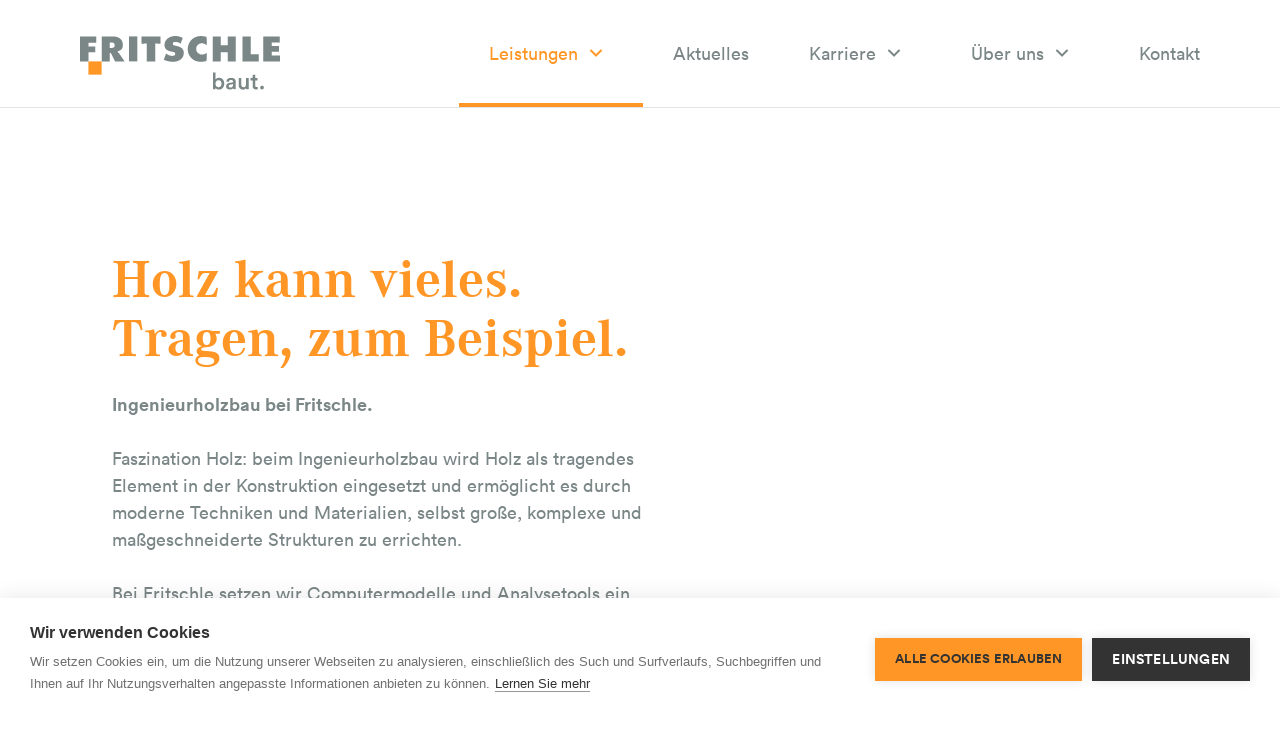

--- FILE ---
content_type: text/html; charset=UTF-8
request_url: https://www.fritschle-baut.de/leistungen/holzbau/ingenieurholzbau
body_size: 5236
content:
<!DOCTYPE html>
<html lang="de" class="no-js">
    <head><!-- Google Tag Manager -->
<script>(function(w,d,s,l,i){w[l]=w[l]||[];w[l].push({'gtm.start':
new Date().getTime(),event:'gtm.js'});var f=d.getElementsByTagName(s)[0],
j=d.createElement(s),dl=l!='dataLayer'?'&l='+l:'';j.async=true;j.src=
'//www.googletagmanager.com/gtm.js?id='+i+dl;f.parentNode.insertBefore(j,f);
})(window,document,'script','dataLayer','GTM-T2KKTJT');</script>
<!-- End Google Tag Manager -->

        <meta charset="utf-8">
        <meta http-equiv="X-UA-Compatible" content="IE=edge">
        <meta name="viewport" content="width=device-width, initial-scale=1, user-scalable=no">
        <meta name="mobile-web-app-capable" content="yes">
        <title>Ingenieurholzbau bei Fritschle - Fritschle</title><meta name="description" content="Bei Fritschle setzen wir Computermodelle und Analysetools ein, mit denen wir die Belastbarkeit von Holzkonstruktionen berechnen und optimieren."/><meta name="keywords" content="Ingenieurholzbau, Holzkonstruktion, Holzbau, nachhaltig, nachwachsender Rohstoff"/><meta name="robots" content="index,follow"/><link rel="canonical" href="https://www.fritschle-baut.de/leistungen/holzbau/ingenieurholzbau"/>
        <meta name="revisit-after" content="2 days"/>
    
        <meta name="language" content="de"/>
        <meta name="publisher" content="MASSIVE ART WebServices GmbH"/>
        <meta name="author" content="Fritschle"/>
        <meta name="copyright" content="Fritschle"/>
        <meta name="audience" content="all"/>
        <meta name="distribution" content="global"/>
        <meta name="image" content="https://www.fritschle-baut.de/uploads/media/640x480/09/1059-fritschle-ingenieurholzbau-baustelle.jpg?v=1-0"/>
    
        <meta name="DC.Title" content="Ingenieurholzbau bei Fritschle"/>
        <meta name="DC.Publisher" content="MASSIVE ART WebServices GmbH"/>
        <meta name="DC.Copyright" content="Fritschle"/>
    
        <meta name="twitter:card" content="summary"/>
        <meta name="twitter:url" content="https://www.fritschle-baut.de/leistungen/holzbau/ingenieurholzbau"/>
        <meta name="twitter:title" content="Ingenieurholzbau bei Fritschle"/>
        <meta name="twitter:description" content="Bei Fritschle setzen wir Computermodelle und Analysetools ein, mit denen wir die Belastbarkeit von Holzkonstruktionen berechnen und optimieren."/>
        <meta name="twitter:image" content="https://www.fritschle-baut.de/uploads/media/640x480/09/1059-fritschle-ingenieurholzbau-baustelle.jpg?v=1-0"/>
    
        <meta property="og:site_name" content="Fritschle"/>
        <meta property="og:url" content="https://www.fritschle-baut.de/leistungen/holzbau/ingenieurholzbau"/>
        <meta property="og:title" content="Ingenieurholzbau bei Fritschle"/>
        <meta property="og:image" content="https://www.fritschle-baut.de/uploads/media/640x480/09/1059-fritschle-ingenieurholzbau-baustelle.jpg?v=1-0"/>
        <meta property="og:type" content="website"/>
        <meta property="og:description" content="Bei Fritschle setzen wir Computermodelle und Analysetools ein, mit denen wir die Belastbarkeit von Holzkonstruktionen berechnen und optimieren."/>
        <meta property="og:locale" content="de"/>
            
        <link rel="apple-touch-icon" sizes="180x180" href="/bundles/app/images/favicons/apple-touch-icon.png">
<link rel="icon" type="image/png" sizes="32x32" href="/bundles/app/images/favicons/favicon-32x32.png">
<link rel="icon" type="image/png" sizes="16x16" href="/bundles/app/images/favicons/favicon-16x16.png">
<link rel="manifest" href="/bundles/app/images/favicons/site.webmanifest">
<link rel="mask-icon" href="/bundles/app/images/favicons/safari-pinned-tab.svg" color="#ff9626">
<meta name="msapplication-TileColor" content="#ff9626">
<meta name="theme-color" content="#ff9626">        
        <link rel="stylesheet" href="/bundles/app/css/main.css?v=1.0.205" />
            <script>
    (function(i,s,o,g,r,a,m){i['GoogleAnalyticsObject']=r;i[r]=i[r]||function(){
                (i[r].q=i[r].q||[]).push(arguments)},i[r].l=1*new Date();a=s.createElement(o),
            m=s.getElementsByTagName(o)[0];a.async=1;a.src=g;m.parentNode.insertBefore(a,m)
    })(window,document,'script','//www.google-analytics.com/analytics.js','ga');

    ga('create', 'UA-85970427-1', 'auto');
    ga('set', 'anonymizeIp', true);
    ga('send', 'pageview');

</script>
</head>
    <body><!-- Google Tag Manager (noscript) -->
<noscript><iframe src="//www.googletagmanager.com/ns.html?id=GTM-T2KKTJT"
height="0" width="0" style="display:none;visibility:hidden"></iframe></noscript>
<!-- End Google Tag Manager (noscript) -->

                    
<nav id="navigation-1" class="navigation">
    <a href="https://www.fritschle-baut.de/" class="navigation-logo">
        <img src="/bundles/app/images/logos/logo.svg" alt="Fritschle Logo"/>
    </a>

    <button class="navigation-mobile-opener js-open-navigation">
                    <div class="navigation-mobile-opener-stripe"></div>
                    <div class="navigation-mobile-opener-stripe"></div>
                    <div class="navigation-mobile-opener-stripe"></div>
            </button>

            <ul class="navigation-list js-navigation-list">
                            
                <li class="navigation-item js-navigation-item has-children">
                                        
                    <a href="https://www.fritschle-baut.de/leistungen" class="navigation-item-title active">
                        <div class="text-centered-vertical">
                            <span>Leistungen</span>
                        </div>
                    </a>

                                                                    
                        <ul class="navigation-sublist js-navigation-sublist" data-sublist-length="6">
                            
                                                            
                                
                                <li class="navigation-subitem" style="width: 16.666666666667%;">
                                    
                                                                                                                                                                                                                                            
                                        <a href="https://www.fritschle-baut.de/leistungen/rohbau-und-massivbau" class="navigation-subitem-container">
                                            <div class="navigation-subitem-title">Rohbau &amp; Massivbau</div>

                                            
                                            <button class="navigation-subitem-button">Mehr erfahren</button>
                                        </a>
                                                                    </li>

                                                                                            
                                                                    <div class="navigation-subitem-divider"></div>
                                
                                <li class="navigation-subitem" style="width: 16.666666666667%;">
                                    
                                                                            <div class="navigation-subitem-container">
                                            
                                            <div class="navigation-subitem-title navigation-subitem-title-single">
                                                <a href="https://www.fritschle-baut.de/leistungen/holzbau">
                                                    Holzbau
                                                </a>
                                            </div>

                                            <ul>
                                                                                                                                                        
                                                    <li class="navigation-subsubitem active">
                                                        <a href="https://www.fritschle-baut.de/leistungen/holzbau/ingenieurholzbau">
                                                            Ingenieurholzbau
                                                        </a>
                                                    </li>
                                                                                                                                                        
                                                    <li class="navigation-subsubitem">
                                                        <a href="https://www.fritschle-baut.de/leistungen/holzbau/holzhybridbau">
                                                            Holzhybridbau
                                                        </a>
                                                    </li>
                                                                                                                                                        
                                                    <li class="navigation-subsubitem">
                                                        <a href="https://www.fritschle-baut.de/leistungen/holzbau/vorgefertigte-holzelemente">
                                                            Vorgefertigte Holzelemente
                                                        </a>
                                                    </li>
                                                                                                                                                        
                                                    <li class="navigation-subsubitem">
                                                        <a href="https://www.fritschle-baut.de/leistungen/holzbau/sanierung-und-denkmalschutz">
                                                            Sanierung &amp; Denkmalschutz
                                                        </a>
                                                    </li>
                                                                                            </ul>
                                        </div>
                                                                    </li>

                                                                                            
                                                                    <div class="navigation-subitem-divider"></div>
                                
                                <li class="navigation-subitem" style="width: 16.666666666667%;">
                                    
                                                                                                                                                                                                                                            
                                        <a href="https://www.fritschle-baut.de/leistungen/generalunternehmer" class="navigation-subitem-container">
                                            <div class="navigation-subitem-title">Generalunternehmer</div>

                                            
                                            <button class="navigation-subitem-button">Mehr erfahren</button>
                                        </a>
                                                                    </li>

                                                                                            
                                                                    <div class="navigation-subitem-divider"></div>
                                
                                <li class="navigation-subitem" style="width: 16.666666666667%;">
                                    
                                                                            <div class="navigation-subitem-container">
                                            
                                            <div class="navigation-subitem-title navigation-subitem-title-single">
                                                <a href="https://www.fritschle-baut.de/leistungen/wohnbau">
                                                    Wohnbau
                                                </a>
                                            </div>

                                            <ul>
                                                                                                                                                        
                                                    <li class="navigation-subsubitem">
                                                        <a href="https://www.fritschle-baut.de/leistungen/wohnbau/geschosswohnungsbau">
                                                            Geschosswohnungsbau
                                                        </a>
                                                    </li>
                                                                                                                                                        
                                                    <li class="navigation-subsubitem">
                                                        <a href="https://www.fritschle-baut.de/leistungen/wohnbau/einfamilienhaus">
                                                            Einfamilienhaus
                                                        </a>
                                                    </li>
                                                                                                                                                        
                                                    <li class="navigation-subsubitem">
                                                        <a href="https://www.fritschle-baut.de/leistungen/wohnbau/immobilien">
                                                            Immobilien zum Verkauf
                                                        </a>
                                                    </li>
                                                                                            </ul>
                                        </div>
                                                                    </li>

                                                                                            
                                                                    <div class="navigation-subitem-divider"></div>
                                
                                <li class="navigation-subitem" style="width: 16.666666666667%;">
                                    
                                                                                                                                                                                                                                            
                                        <a href="https://www.fritschle-baut.de/leistungen/gewerbebau" class="navigation-subitem-container">
                                            <div class="navigation-subitem-title">Gewerbebau</div>

                                            
                                            <button class="navigation-subitem-button">Mehr Erfahren</button>
                                        </a>
                                                                    </li>

                                                                                            
                                                                    <div class="navigation-subitem-divider"></div>
                                
                                <li class="navigation-subitem" style="width: 16.666666666667%;">
                                    
                                                                                                                                                                                                                                            
                                        <a href="https://www.fritschle-baut.de/leistungen/planung" class="navigation-subitem-container">
                                            <div class="navigation-subitem-title">Planen</div>

                                            
                                            <button class="navigation-subitem-button">Mehr erfahren</button>
                                        </a>
                                                                    </li>

                                                                                                                                                        </ul>
                                    </li>
                            
                <li class="navigation-item js-navigation-item">
                                        
                    <a href="https://www.fritschle-baut.de/aktuelles" class="navigation-item-title">
                        <div class="text-centered-vertical">
                            <span>Aktuelles</span>
                        </div>
                    </a>

                                    </li>
                            
                <li class="navigation-item js-navigation-item has-children">
                                        
                    <a href="https://www.fritschle-baut.de/karriere" class="navigation-item-title">
                        <div class="text-centered-vertical">
                            <span>Karriere</span>
                        </div>
                    </a>

                                                                    
                        <ul class="navigation-sublist js-navigation-sublist" data-sublist-length="2">
                            
                                                            
                                
                                <li class="navigation-subitem" style="width: 50%;">
                                    
                                                                                                                                                                                                                                            
                                        <a href="https://www.fritschle-baut.de/karriere/arbeiten-bei-fritschle" class="navigation-subitem-container">
                                            <div class="navigation-subitem-title">Arbeiten bei Fritschle</div>

                                                                                            <div class="navigation-subitem-description">Komm ins tollste Team der Welt.
</div>
                                            
                                            <button class="navigation-subitem-button">Zu den offenen Stellen</button>
                                        </a>
                                                                    </li>

                                                                                            
                                                                    <div class="navigation-subitem-divider"></div>
                                
                                <li class="navigation-subitem" style="width: 50%;">
                                    
                                                                                                                                                                                                                                            
                                        <a href="https://www.fritschle-baut.de/karriere/ausbildung" class="navigation-subitem-container">
                                            <div class="navigation-subitem-title">Ausbildung</div>

                                                                                            <div class="navigation-subitem-description">Wir bieten dir eine Reihe spannender Ausbildungsberufe sowie duale Studiengänge.
</div>
                                            
                                            <button class="navigation-subitem-button">Zu den Ausbildungsstellen</button>
                                        </a>
                                                                    </li>

                                                                                                                                                        </ul>
                                    </li>
                            
                <li class="navigation-item js-navigation-item has-children">
                                        
                    <a href="https://www.fritschle-baut.de/ueber-uns" class="navigation-item-title">
                        <div class="text-centered-vertical">
                            <span>Über uns</span>
                        </div>
                    </a>

                                                                    
                        <ul class="navigation-sublist js-navigation-sublist" data-sublist-length="1">
                            
                                                            
                                
                                <li class="navigation-subitem" style="width: 100%;">
                                    
                                                                                                                                                                                                                                            
                                        <a href="https://www.fritschle-baut.de/ueber-uns/was-wir-tun" class="navigation-subitem-container">
                                            <div class="navigation-subitem-title">Was wir tun</div>

                                            
                                            <button class="navigation-subitem-button">Mehr Erfahren</button>
                                        </a>
                                                                    </li>

                                                                                                                                                        </ul>
                                    </li>
                            
                <li class="navigation-item js-navigation-item">
                                        
                    <a href="https://www.fritschle-baut.de/kontakt-aufnehmen" class="navigation-item-title">
                        <div class="text-centered-vertical">
                            <span>Kontakt</span>
                        </div>
                    </a>

                                    </li>
                    </ul>
    </nav>
        
        <div class="content">
                <header class="image-header default-max-width">
        <div class="default-container">
            <div class="image-header-text">
                <h1 class="image-header-title headline-first" property="headerTitle">
                    Holz kann vieles. Tragen, zum Beispiel.
                </h1>

                                    <div class="image-header-description default-text" property="headerDescription">
                        <p><strong>Ingenieurholzbau bei Fritschle.</strong><br />
<br />
Faszination Holz: beim Ingenieurholzbau wird Holz als tragendes Element in der Konstruktion eingesetzt und ermöglicht es durch moderne Techniken und Materialien, selbst große, komplexe und maßgeschneiderte Strukturen zu errichten.<br />
&nbsp;<br />
Bei Fritschle setzen wir Computermodelle und Analysetools ein, mit dem wir die Belastbarkeit von Holzkonstruktionen berechnen und optimieren. Dadurch können wir Holzkonstruktionen mit höherer Präzision und Effizienz errichten. Die außerdem noch eine Menge weiterer Vorteile bieten: hohe Festigkeit und Steifigkeit, schnelle und einfache Montage, geringere Umweltbelastung und eine ästhetisch ansprechende Optik.</p>

                    </div>
                            </div>
        </div>

                    <div class="image-header-images">
                
                                    <img src="/uploads/media/830x830/09/1059-fritschle-ingenieurholzbau-baustelle.jpg?v=1-0" alt="fritschle-ingenieurholzbau-baustelle"/>
                            </div>
            </header>

        <div class="content-blocks" property="contentBlocks" typeof="collection">
                    
            <div class="content-block" rel="contentBlocks" typeof="block">
                
<section class="default-max-width default-padding default-container text-block text-block--title-left">
            
        <div class="text-block-title headline-second" property="title">
            Unsere Leistungen im Ingenieurholzbau
        </div>
    
            <div class="text-block-text default-text" property="description">
            <ul>
	<li>Beratung</li>
	<li>Kalkulation</li>
	<li>Planung</li>
	<li>Bauleitung</li>
	<li>Ausführung</li>
	<li>Nachbetreuung</li>
</ul>

        </div>
    </section>            </div>
                    
            <div class="content-block" rel="contentBlocks" typeof="block">
                
    
    <section class="gallery default-padding default-max-width">
                    <div class="gallery-text">
                                    <div class="gallery-title headline-second" property="title">
                        Impressionen
                    </div>
                
                            </div>
        
        <div id="gallery-1" class="gallery-container">
                            <div class="gallery-item">
                    
                                                                
                    <img src="/uploads/media/1390x780/01/1061-fritschle-ingenieurholzbau-kita-ulm.jpg?v=1-0" alt="fritschle-ingenieurholzbau-kita-ulm"/>

                                            <span>Kita, Ulm</span>
                                    </div>
                            <div class="gallery-item">
                    
                                                                
                    <img src="/uploads/media/1390x780/00/1060-fritschle-ingenieurholzbau-feuerwehr-ochsenhausen.jpg?v=1-0" alt="fritschle-ingenieurholzbau-feuerwehr-ochsenhausen"/>

                                            <span>Feuerwehr, Ochsenhausen</span>
                                    </div>
                            <div class="gallery-item">
                    
                                                                
                    <img src="/uploads/media/1390x780/08/1058-fritschle-ingenieurholzbau-baustelle-geraet.jpg?v=1-0" alt="fritschle-ingenieurholzbau-baustelle-geraet"/>

                                            <span>Ingenieurholzbau Baustelle Gerät</span>
                                    </div>
                            <div class="gallery-item">
                    
                                                                
                    <img src="/uploads/media/1390x780/02/1062-fritschle-ingenieurholzbau-kletterhalle-biberach-innen.jpg?v=1-0" alt="fritschle-ingenieurholzbau-kletterhalle-biberach-innen"/>

                                            <span>Kletterhalle, Biberach innen</span>
                                    </div>
                            <div class="gallery-item">
                    
                                                                
                    <img src="/uploads/media/1390x780/03/1063-fritschle-ingenieurholzbau-schwimmbad-ertingen.jpg?v=1-0" alt="fritschle-ingenieurholzbau-schwimmbad-ertingen"/>

                                            <span>Schwimmbad, Ertingen</span>
                                    </div>
                            <div class="gallery-item">
                    
                                                                
                    <img src="/uploads/media/1390x780/09/1059-fritschle-ingenieurholzbau-baustelle.jpg?v=1-0" alt="fritschle-ingenieurholzbau-baustelle"/>

                                            <span>Ingenieurholzbau Baustelle</span>
                                    </div>
                    </div>
    </section>
            </div>
                    
            <div class="content-block" rel="contentBlocks" typeof="block">
                <section class="contact default-padding default-container default-max-width">
            <div class="contact-text">
                            <div class="contact-subheadline caps" property="subHeadline">
                    Kontakt
                </div>
            
                            <div class="contact-title headline-second" property="text">
                    Bei Fragen sind wir gerne für Sie da.
                </div>
                    </div>
    
            
        <div class="contact-contact">
                            <div class="contact-contact-text">
                                            <div class="contact-contact-title headline-third">
                            Tobias Kaiser
                        </div>
                    
                                            
                        <div class="contact-contact-note default-text default-text--small">
                            Prokurist<br />
Leiter Holzbau
                        </div>
                    
                                            <div class="contact-contact-phone">
                            <span>T:</span>

                            <div id="tel-1" class="tel default-text">
                                <a href=""
                                   data-text="+49 7374 / 9200-21"
                                   data-link="tel:00497374/9200-21">
                                                                        +49 7374...<span>Nr. anzeigen</span>
                                </a>
                            </div>
                        </div>
                    
                                            <div class="contact-contact-mail default-text">
                                                        
                            <div>
                                E:
                            </div>

                            <a href="javascript:window.location.href = &quot;mailto:&quot; + [&quot;tobias.kaiser&quot;, &quot;fritschle-baut.de&quot;].join(&quot;@&quot;)">
                                tobias.kaiser@fritschle-baut.de
                            </a>
                        </div>
                                    </div>
            
                            <div class="contact-contact-image">
                    <img src="/uploads/media/260x260/03/1093-F_TKA.jpg?v=1-0"
                         title="Tobias Kaiser Contact Avatar"/>
                </div>
                    </div>
    </section>
            </div>
            </div>
        </div>

                    
<footer class="footer">
    <div class="footer-copy">
        © Fritschle GmbH
    </div>

            <ul class="footer-nav">
                            <li class="footer-nav-item">
                    <a href="https://www.fritschle-baut.de/datenschutz">
                        Datenschutz
                    </a>
                </li>
                            <li class="footer-nav-item">
                    <a href="https://www.fritschle-baut.de/impressum">
                        Impressum
                    </a>
                </li>
                            <li class="footer-nav-item">
                    <a href="https://www.fritschle-baut.de/downloads">
                        Downloads
                    </a>
                </li>
                            <li class="footer-nav-item">
                    <a href="https://www.fritschle-baut.de/login">
                        Login
                    </a>
                </li>
                    </ul>
    
            <ul class="footer-nav-icons">
                            <li class="footer-nav-icons-item">
                    <a href="https://www.instagram.com/fritschlebaut/">
                                                                                
                                                                                        
                            <div class="footer-nav-icons-item-element">
                                <img src="/uploads/media/48x48/05/1005-instagram.png?v=1-0" alt="instagram"/>
                            </div>
                        
                        <div class="footer-nav-icons-item-element">
                            Instagram
                        </div>
                    </a>
                </li>
                            <li class="footer-nav-icons-item">
                    <a href="https://www.facebook.com/profile.php?id=100063069108802">
                                                                                
                                                                                        
                            <div class="footer-nav-icons-item-element">
                                <img src="/uploads/media/48x48/04/1004-facebook.png?v=1-0" alt="facebook"/>
                            </div>
                        
                        <div class="footer-nav-icons-item-element">
                            Facebook
                        </div>
                    </a>
                </li>
                            <li class="footer-nav-icons-item">
                    <a href="https://www.linkedin.com/company/fritschle/">
                                                                                
                                                                                        
                            <div class="footer-nav-icons-item-element">
                                <img src="/uploads/media/48x48/06/1006-linkedin.png?v=1-0" alt="linkedin"/>
                            </div>
                        
                        <div class="footer-nav-icons-item-element">
                            LinkedIn
                        </div>
                    </a>
                </li>
                    </ul>
    </footer>
        
                    <script src="/bundles/app/js/modernizr.js" async></script>
            <script src="/bundles/app/js/main.js?v=1.0.205"></script>
            <script>
                web.startComponents([{"name":"navigation","id":"navigation-1","options":{}},{"name":"gallery","id":"gallery-1","options":{}},{"name":"tel","id":"tel-1","options":{}}]);
            </script>
            </body>
</html>


--- FILE ---
content_type: text/css
request_url: https://www.fritschle-baut.de/bundles/app/css/main.css?v=1.0.205
body_size: 22158
content:
@charset "UTF-8";@import url("//hello.myfonts.net/count/37ae12");a,abbr,acronym,address,applet,article,aside,audio,b,big,blockquote,body,canvas,caption,center,cite,code,dd,del,details,dfn,div,dl,dt,em,embed,fieldset,figcaption,figure,footer,form,h1,h2,h3,h4,h5,h6,header,hgroup,html,i,iframe,img,ins,kbd,label,legend,li,main,mark,menu,nav,object,ol,output,p,pre,q,ruby,s,samp,section,small,span,strike,strong,sub,summary,sup,table,tbody,td,tfoot,th,thead,time,tr,tt,u,ul,var,video{margin:0;padding:0;border:0;font-size:100%;font:inherit;vertical-align:baseline}article,aside,details,figcaption,figure,footer,header,hgroup,main,menu,nav,section{display:block}[hidden]{display:none}body{line-height:1}ol,ul{list-style:none}blockquote,q{quotes:none}blockquote:after,blockquote:before,q:after,q:before{content:"";content:none}table{border-collapse:collapse;border-spacing:0}.slick-slider{box-sizing:border-box;-webkit-touch-callout:none;-webkit-user-select:none;-moz-user-select:none;-ms-user-select:none;user-select:none;-ms-touch-action:pan-y;touch-action:pan-y;-webkit-tap-highlight-color:transparent}.slick-list,.slick-slider{position:relative;display:block}.slick-list{overflow:hidden;margin:0;padding:0}.slick-list:focus{outline:none}.slick-list.dragging{cursor:pointer;cursor:hand}.slick-slider .slick-list,.slick-slider .slick-track{transform:translateZ(0)}.slick-track{position:relative;left:0;top:0;display:block;margin-left:auto;margin-right:auto}.slick-track:after,.slick-track:before{content:"";display:table}.slick-track:after{clear:both}.slick-loading .slick-track{visibility:hidden}.slick-slide{float:left;height:100%;min-height:1px;display:none}[dir=rtl] .slick-slide{float:right}.slick-slide img{display:block}.slick-slide.slick-loading img{display:none}.slick-slide.dragging img{pointer-events:none}.slick-initialized .slick-slide{display:block}.slick-loading .slick-slide{visibility:hidden}.slick-vertical .slick-slide{display:block;height:auto;border:1px solid transparent}.slick-arrow.slick-hidden{display:none}.selectric-wrapper{position:relative;cursor:pointer}.selectric-responsive{width:100%}.selectric{border:1px solid #ddd;border-radius:0;background:#f8f8f8;position:relative;overflow:hidden}.selectric .label{white-space:nowrap;overflow:hidden;text-overflow:ellipsis;margin:0 38px 0 10px;font-size:12px;color:#444;-webkit-user-select:none;-moz-user-select:none;-ms-user-select:none;user-select:none}.selectric .button,.selectric .label{display:block;line-height:38px;height:38px}.selectric .button{position:absolute;right:0;top:0;width:38px;background-color:#f8f8f8;color:#bbb;text-align:center;font:0/0 a;*font:20px/38px Lucida Sans Unicode,Arial Unicode MS,Arial}.selectric .button:after{content:" ";position:absolute;top:0;right:0;bottom:0;left:0;margin:auto;width:0;height:0;border:4px solid transparent;border-top-color:#bbb;border-bottom:none}.selectric-focus .selectric{border-color:#aaa}.selectric-hover .selectric{border-color:#c4c4c4}.selectric-hover .selectric .button{color:#a2a2a2}.selectric-hover .selectric .button:after{border-top-color:#a2a2a2}.selectric-open{z-index:9999}.selectric-open .selectric{border-color:#c4c4c4}.selectric-open .selectric-items{display:block}.selectric-disabled{filter:alpha(opacity=50);opacity:.5;cursor:default;-webkit-user-select:none;-moz-user-select:none;-ms-user-select:none;user-select:none}.selectric-hide-select{position:relative;overflow:hidden;width:0;height:0}.selectric-hide-select select{position:absolute;left:-100%}.selectric-hide-select.selectric-is-native{position:absolute;width:100%;height:100%;z-index:10}.selectric-hide-select.selectric-is-native select{position:absolute;top:0;left:0;right:0;height:100%;width:100%;border:none;z-index:1;box-sizing:border-box;opacity:0}.selectric-input{position:absolute!important;top:0!important;left:0!important;overflow:hidden!important;clip:rect(0,0,0,0)!important;margin:0!important;padding:0!important;width:1px!important;height:1px!important;outline:none!important;border:none!important;*font:0/0 a!important;background:none!important}.selectric-temp-show{position:absolute!important;visibility:hidden!important;display:block!important}.selectric-items{display:none;position:absolute;top:100%;left:0;background:#f8f8f8;border:1px solid #c4c4c4;z-index:-1;box-shadow:0 0 10px -6px}.selectric-items .selectric-scroll{height:100%;overflow:auto}.selectric-above .selectric-items{top:auto;bottom:100%}.selectric-items li,.selectric-items ul{list-style:none;padding:0;margin:0;font-size:12px;line-height:20px;min-height:20px}.selectric-items li{display:block;padding:10px;color:#666;cursor:pointer}.selectric-items li.selected{background:#e0e0e0;color:#444}.selectric-items li.highlighted{background:#d0d0d0;color:#444}.selectric-items li:hover{background:#d5d5d5;color:#444}.selectric-items .disabled{filter:alpha(opacity=50);opacity:.5;cursor:default!important;background:none!important;color:#666!important}.selectric-items .disabled,.selectric-items .selectric-group .selectric-group-label{-webkit-user-select:none;-moz-user-select:none;-ms-user-select:none;user-select:none}.selectric-items .selectric-group .selectric-group-label{font-weight:700;padding-left:10px;cursor:default;background:none;color:#444}.selectric-items .selectric-group.disabled li{filter:alpha(opacity=100);opacity:1}.selectric-items .selectric-group li{padding-left:25px}
/*! jQuery UI - v1.12.1 - 2017-09-14
* http://jqueryui.com
* Includes: core.css, datepicker.css, theme.css
* To view and modify this theme, visit http://jqueryui.com/themeroller/?scope=&folderName=base&cornerRadiusShadow=8px&offsetLeftShadow=0px&offsetTopShadow=0px&thicknessShadow=5px&opacityShadow=30&bgImgOpacityShadow=0&bgTextureShadow=flat&bgColorShadow=666666&opacityOverlay=30&bgImgOpacityOverlay=0&bgTextureOverlay=flat&bgColorOverlay=aaaaaa&iconColorError=cc0000&fcError=5f3f3f&borderColorError=f1a899&bgTextureError=flat&bgColorError=fddfdf&iconColorHighlight=777620&fcHighlight=777620&borderColorHighlight=dad55e&bgTextureHighlight=flat&bgColorHighlight=fffa90&iconColorActive=ffffff&fcActive=ffffff&borderColorActive=003eff&bgTextureActive=flat&bgColorActive=007fff&iconColorHover=555555&fcHover=2b2b2b&borderColorHover=cccccc&bgTextureHover=flat&bgColorHover=ededed&iconColorDefault=777777&fcDefault=454545&borderColorDefault=c5c5c5&bgTextureDefault=flat&bgColorDefault=f6f6f6&iconColorContent=444444&fcContent=333333&borderColorContent=dddddd&bgTextureContent=flat&bgColorContent=ffffff&iconColorHeader=444444&fcHeader=333333&borderColorHeader=dddddd&bgTextureHeader=flat&bgColorHeader=e9e9e9&cornerRadius=3px&fwDefault=normal&fsDefault=1em&ffDefault=Arial%2CHelvetica%2Csans-serif
* Copyright jQuery Foundation and other contributors; Licensed MIT */.ui-button.ui-state-active:hover,.ui-button:active,.ui-state-active,.ui-widget-content .ui-state-active,.ui-widget-header .ui-state-active,a.ui-button:active{border:1px solid #003eff;background:#007fff;color:#fff}
/*!
 * jQuery UI CSS Framework 1.12.1
 * http://jqueryui.com
 *
 * Copyright jQuery Foundation and other contributors
 * Released under the MIT license.
 * http://jquery.org/license
 *
 * http://api.jqueryui.com/category/theming/
 */.ui-helper-hidden{display:none}.ui-helper-hidden-accessible{border:0;clip:rect(0 0 0 0);height:1px;margin:-1px;overflow:hidden;padding:0;position:absolute;width:1px}.ui-helper-reset{margin:0;padding:0;border:0;outline:0;line-height:1.3;text-decoration:none;font-size:100%;list-style:none}.ui-helper-clearfix:after,.ui-helper-clearfix:before{content:"";display:table;border-collapse:collapse}.ui-helper-clearfix:after{clear:both}.ui-helper-zfix{width:100%;height:100%;top:0;left:0;position:absolute;opacity:0;filter:Alpha(Opacity=0)}.ui-front{z-index:100}.ui-state-disabled{cursor:default!important;pointer-events:none}.ui-icon{display:inline-block;vertical-align:middle;margin-top:-.25em;position:relative;text-indent:-99999px;overflow:hidden;background-repeat:no-repeat}.ui-widget-icon-block{left:50%;margin-left:-8px;display:block}.ui-widget-overlay{position:fixed;top:0;left:0;width:100%;height:100%}.ui-datepicker{width:17em;padding:.2em .2em 0;display:none}.ui-datepicker .ui-datepicker-header{position:relative;padding:.2em 0}.ui-datepicker .ui-datepicker-next,.ui-datepicker .ui-datepicker-prev{position:absolute;top:2px;width:1.8em;height:1.8em}.ui-datepicker .ui-datepicker-next-hover,.ui-datepicker .ui-datepicker-prev-hover{top:1px}.ui-datepicker .ui-datepicker-prev{left:2px}.ui-datepicker .ui-datepicker-next{right:2px}.ui-datepicker .ui-datepicker-prev-hover{left:1px}.ui-datepicker .ui-datepicker-next-hover{right:1px}.ui-datepicker .ui-datepicker-next span,.ui-datepicker .ui-datepicker-prev span{display:block;position:absolute;left:50%;margin-left:-8px;top:50%;margin-top:-8px}.ui-datepicker .ui-datepicker-title{margin:0 2.3em;line-height:1.8em;text-align:center}.ui-datepicker .ui-datepicker-title select{font-size:1em;margin:1px 0}.ui-datepicker select.ui-datepicker-month,.ui-datepicker select.ui-datepicker-year{width:45%}.ui-datepicker table{width:100%;font-size:.9em;border-collapse:collapse;margin:0 0 .4em}.ui-datepicker th{padding:.7em .3em;text-align:center;font-weight:700;border:0}.ui-datepicker td{border:0;padding:1px}.ui-datepicker td a,.ui-datepicker td span{display:block;padding:.2em;text-align:right;text-decoration:none}.ui-datepicker .ui-datepicker-buttonpane{background-image:none;margin:.7em 0 0;padding:0 .2em;border-left:0;border-right:0;border-bottom:0}.ui-datepicker .ui-datepicker-buttonpane button{float:right;margin:.5em .2em .4em;cursor:pointer;padding:.2em .6em .3em;width:auto;overflow:visible}.ui-datepicker .ui-datepicker-buttonpane button.ui-datepicker-current{float:left}.ui-datepicker.ui-datepicker-multi{width:auto}.ui-datepicker-multi .ui-datepicker-group{float:left}.ui-datepicker-multi .ui-datepicker-group table{width:95%;margin:0 auto .4em}.ui-datepicker-multi-2 .ui-datepicker-group{width:50%}.ui-datepicker-multi-3 .ui-datepicker-group{width:33.3%}.ui-datepicker-multi-4 .ui-datepicker-group{width:25%}.ui-datepicker-multi .ui-datepicker-group-last .ui-datepicker-header,.ui-datepicker-multi .ui-datepicker-group-middle .ui-datepicker-header{border-left-width:0}.ui-datepicker-multi .ui-datepicker-buttonpane{clear:left}.ui-datepicker-row-break{clear:both;width:100%;font-size:0}.ui-datepicker-rtl{direction:rtl}.ui-datepicker-rtl .ui-datepicker-prev{right:2px;left:auto}.ui-datepicker-rtl .ui-datepicker-next{left:2px;right:auto}.ui-datepicker-rtl .ui-datepicker-prev:hover{right:1px;left:auto}.ui-datepicker-rtl .ui-datepicker-next:hover{left:1px;right:auto}.ui-datepicker-rtl .ui-datepicker-buttonpane{clear:right}.ui-datepicker-rtl .ui-datepicker-buttonpane button{float:left}.ui-datepicker-rtl .ui-datepicker-buttonpane button.ui-datepicker-current,.ui-datepicker-rtl .ui-datepicker-group{float:right}.ui-datepicker-rtl .ui-datepicker-group-last .ui-datepicker-header,.ui-datepicker-rtl .ui-datepicker-group-middle .ui-datepicker-header{border-right-width:0;border-left-width:1px}.ui-datepicker .ui-icon{display:block;text-indent:-99999px;overflow:hidden;background-repeat:no-repeat;left:.5em;top:.3em}
/*!
 * jQuery UI CSS Framework 1.12.1
 * http://jqueryui.com
 *
 * Copyright jQuery Foundation and other contributors
 * Released under the MIT license.
 * http://jquery.org/license
 *
 * http://api.jqueryui.com/category/theming/
 *
 * To view and modify this theme, visit http://jqueryui.com/themeroller/?scope=&folderName=base&cornerRadiusShadow=8px&offsetLeftShadow=0px&offsetTopShadow=0px&thicknessShadow=5px&opacityShadow=30&bgImgOpacityShadow=0&bgTextureShadow=flat&bgColorShadow=666666&opacityOverlay=30&bgImgOpacityOverlay=0&bgTextureOverlay=flat&bgColorOverlay=aaaaaa&iconColorError=cc0000&fcError=5f3f3f&borderColorError=f1a899&bgTextureError=flat&bgColorError=fddfdf&iconColorHighlight=777620&fcHighlight=777620&borderColorHighlight=dad55e&bgTextureHighlight=flat&bgColorHighlight=fffa90&iconColorActive=ffffff&fcActive=ffffff&borderColorActive=003eff&bgTextureActive=flat&bgColorActive=007fff&iconColorHover=555555&fcHover=2b2b2b&borderColorHover=cccccc&bgTextureHover=flat&bgColorHover=ededed&iconColorDefault=777777&fcDefault=454545&borderColorDefault=c5c5c5&bgTextureDefault=flat&bgColorDefault=f6f6f6&iconColorContent=444444&fcContent=333333&borderColorContent=dddddd&bgTextureContent=flat&bgColorContent=ffffff&iconColorHeader=444444&fcHeader=333333&borderColorHeader=dddddd&bgTextureHeader=flat&bgColorHeader=e9e9e9&cornerRadius=3px&fwDefault=normal&fsDefault=1em&ffDefault=Arial%2CHelvetica%2Csans-serif
 */.ui-widget{font-family:Arial,Helvetica,sans-serif}.ui-widget,.ui-widget .ui-widget{font-size:1em}.ui-widget button,.ui-widget input,.ui-widget select,.ui-widget textarea{font-family:Arial,Helvetica,sans-serif;font-size:1em}.ui-widget.ui-widget-content{border:1px solid #c5c5c5}.ui-widget-content{border:1px solid #ddd;background:#fff;color:#333}.ui-widget-content a{color:#333}.ui-widget-header{border:1px solid #ddd;background:#e9e9e9;color:#333;font-weight:700}.ui-widget-header a{color:#333}.ui-button,.ui-state-default,.ui-widget-content .ui-state-default,.ui-widget-header .ui-state-default,html .ui-button.ui-state-disabled:active,html .ui-button.ui-state-disabled:hover{border:1px solid #c5c5c5;font-weight:400;color:#454545}.ui-button,.ui-state-default a,.ui-state-default a:link,.ui-state-default a:visited,a.ui-button,a:link.ui-button,a:visited.ui-button{color:#454545;text-decoration:none}.ui-button:focus,.ui-button:hover,.ui-state-focus,.ui-state-hover,.ui-widget-content .ui-state-focus,.ui-widget-content .ui-state-hover,.ui-widget-header .ui-state-focus,.ui-widget-header .ui-state-hover{border:1px solid #ccc;background:#ededed;font-weight:400;color:#2b2b2b}.ui-state-focus a,.ui-state-focus a:hover,.ui-state-focus a:link,.ui-state-focus a:visited,.ui-state-hover a,.ui-state-hover a:hover,.ui-state-hover a:link,.ui-state-hover a:visited,a.ui-button:focus,a.ui-button:hover{color:#2b2b2b;text-decoration:none}.ui-visual-focus{box-shadow:0 0 3px 1px #5e9ed6}.ui-button.ui-state-active:hover,.ui-button:active,.ui-state-active,.ui-widget-content .ui-state-active,.ui-widget-header .ui-state-active,a.ui-button:active{border:1px solid #dad55e;font-weight:400;color:#777620}.ui-icon-background,.ui-state-active .ui-icon-background{border:#003eff;background-color:#fff}.ui-state-active a,.ui-state-active a:link,.ui-state-active a:visited{color:#fff;text-decoration:none}.ui-state-highlight,.ui-widget-content .ui-state-highlight,.ui-widget-header .ui-state-highlight{border:1px solid #dad55e;color:#777620}.ui-state-checked{border:1px solid #dad55e;background:#fffa90}.ui-state-highlight a,.ui-widget-content .ui-state-highlight a,.ui-widget-header .ui-state-highlight a{color:#777620}.ui-state-error,.ui-widget-content .ui-state-error,.ui-widget-header .ui-state-error{border:1px solid #f1a899;background:#fddfdf;color:#5f3f3f}.ui-state-error-text,.ui-state-error a,.ui-widget-content .ui-state-error-text,.ui-widget-content .ui-state-error a,.ui-widget-header .ui-state-error-text,.ui-widget-header .ui-state-error a{color:#5f3f3f}.ui-priority-primary,.ui-widget-content .ui-priority-primary,.ui-widget-header .ui-priority-primary{font-weight:700}.ui-priority-secondary,.ui-widget-content .ui-priority-secondary,.ui-widget-header .ui-priority-secondary{opacity:.7;filter:Alpha(Opacity=70);font-weight:400}.ui-state-disabled,.ui-widget-content .ui-state-disabled,.ui-widget-header .ui-state-disabled{opacity:.35;filter:Alpha(Opacity=35);background-image:none}.ui-state-disabled .ui-icon{filter:Alpha(Opacity=35)}.ui-icon{width:16px;height:16px}.ui-icon-blank{background-position:16px 16px}.ui-icon-caret-1-n{background-position:0 0}.ui-icon-caret-1-ne{background-position:-16px 0}.ui-icon-caret-1-e{background-position:-32px 0}.ui-icon-caret-1-se{background-position:-48px 0}.ui-icon-caret-1-s{background-position:-65px 0}.ui-icon-caret-1-sw{background-position:-80px 0}.ui-icon-caret-1-w{background-position:-96px 0}.ui-icon-caret-1-nw{background-position:-112px 0}.ui-icon-caret-2-n-s{background-position:-128px 0}.ui-icon-caret-2-e-w{background-position:-144px 0}.ui-icon-triangle-1-n{background-position:0 -16px}.ui-icon-triangle-1-ne{background-position:-16px -16px}.ui-icon-triangle-1-e{background-position:-32px -16px}.ui-icon-triangle-1-se{background-position:-48px -16px}.ui-icon-triangle-1-s{background-position:-65px -16px}.ui-icon-triangle-1-sw{background-position:-80px -16px}.ui-icon-triangle-1-w{background-position:-96px -16px}.ui-icon-triangle-1-nw{background-position:-112px -16px}.ui-icon-triangle-2-n-s{background-position:-128px -16px}.ui-icon-triangle-2-e-w{background-position:-144px -16px}.ui-icon-arrow-1-n{background-position:0 -32px}.ui-icon-arrow-1-ne{background-position:-16px -32px}.ui-icon-arrow-1-e{background-position:-32px -32px}.ui-icon-arrow-1-se{background-position:-48px -32px}.ui-icon-arrow-1-s{background-position:-65px -32px}.ui-icon-arrow-1-sw{background-position:-80px -32px}.ui-icon-arrow-1-w{background-position:-96px -32px}.ui-icon-arrow-1-nw{background-position:-112px -32px}.ui-icon-arrow-2-n-s{background-position:-128px -32px}.ui-icon-arrow-2-ne-sw{background-position:-144px -32px}.ui-icon-arrow-2-e-w{background-position:-160px -32px}.ui-icon-arrow-2-se-nw{background-position:-176px -32px}.ui-icon-arrowstop-1-n{background-position:-192px -32px}.ui-icon-arrowstop-1-e{background-position:-208px -32px}.ui-icon-arrowstop-1-s{background-position:-224px -32px}.ui-icon-arrowstop-1-w{background-position:-240px -32px}.ui-icon-arrowthick-1-n{background-position:1px -48px}.ui-icon-arrowthick-1-ne{background-position:-16px -48px}.ui-icon-arrowthick-1-e{background-position:-32px -48px}.ui-icon-arrowthick-1-se{background-position:-48px -48px}.ui-icon-arrowthick-1-s{background-position:-64px -48px}.ui-icon-arrowthick-1-sw{background-position:-80px -48px}.ui-icon-arrowthick-1-w{background-position:-96px -48px}.ui-icon-arrowthick-1-nw{background-position:-112px -48px}.ui-icon-arrowthick-2-n-s{background-position:-128px -48px}.ui-icon-arrowthick-2-ne-sw{background-position:-144px -48px}.ui-icon-arrowthick-2-e-w{background-position:-160px -48px}.ui-icon-arrowthick-2-se-nw{background-position:-176px -48px}.ui-icon-arrowthickstop-1-n{background-position:-192px -48px}.ui-icon-arrowthickstop-1-e{background-position:-208px -48px}.ui-icon-arrowthickstop-1-s{background-position:-224px -48px}.ui-icon-arrowthickstop-1-w{background-position:-240px -48px}.ui-icon-arrowreturnthick-1-w{background-position:0 -64px}.ui-icon-arrowreturnthick-1-n{background-position:-16px -64px}.ui-icon-arrowreturnthick-1-e{background-position:-32px -64px}.ui-icon-arrowreturnthick-1-s{background-position:-48px -64px}.ui-icon-arrowreturn-1-w{background-position:-64px -64px}.ui-icon-arrowreturn-1-n{background-position:-80px -64px}.ui-icon-arrowreturn-1-e{background-position:-96px -64px}.ui-icon-arrowreturn-1-s{background-position:-112px -64px}.ui-icon-arrowrefresh-1-w{background-position:-128px -64px}.ui-icon-arrowrefresh-1-n{background-position:-144px -64px}.ui-icon-arrowrefresh-1-e{background-position:-160px -64px}.ui-icon-arrowrefresh-1-s{background-position:-176px -64px}.ui-icon-arrow-4{background-position:0 -80px}.ui-icon-arrow-4-diag{background-position:-16px -80px}.ui-icon-extlink{background-position:-32px -80px}.ui-icon-newwin{background-position:-48px -80px}.ui-icon-refresh{background-position:-64px -80px}.ui-icon-shuffle{background-position:-80px -80px}.ui-icon-transfer-e-w{background-position:-96px -80px}.ui-icon-transferthick-e-w{background-position:-112px -80px}.ui-icon-folder-collapsed{background-position:0 -96px}.ui-icon-folder-open{background-position:-16px -96px}.ui-icon-document{background-position:-32px -96px}.ui-icon-document-b{background-position:-48px -96px}.ui-icon-note{background-position:-64px -96px}.ui-icon-mail-closed{background-position:-80px -96px}.ui-icon-mail-open{background-position:-96px -96px}.ui-icon-suitcase{background-position:-112px -96px}.ui-icon-comment{background-position:-128px -96px}.ui-icon-person{background-position:-144px -96px}.ui-icon-print{background-position:-160px -96px}.ui-icon-trash{background-position:-176px -96px}.ui-icon-locked{background-position:-192px -96px}.ui-icon-unlocked{background-position:-208px -96px}.ui-icon-bookmark{background-position:-224px -96px}.ui-icon-tag{background-position:-240px -96px}.ui-icon-home{background-position:0 -112px}.ui-icon-flag{background-position:-16px -112px}.ui-icon-calendar{background-position:-32px -112px}.ui-icon-cart{background-position:-48px -112px}.ui-icon-pencil{background-position:-64px -112px}.ui-icon-clock{background-position:-80px -112px}.ui-icon-disk{background-position:-96px -112px}.ui-icon-calculator{background-position:-112px -112px}.ui-icon-zoomin{background-position:-128px -112px}.ui-icon-zoomout{background-position:-144px -112px}.ui-icon-search{background-position:-160px -112px}.ui-icon-wrench{background-position:-176px -112px}.ui-icon-gear{background-position:-192px -112px}.ui-icon-heart{background-position:-208px -112px}.ui-icon-star{background-position:-224px -112px}.ui-icon-link{background-position:-240px -112px}.ui-icon-cancel{background-position:0 -128px}.ui-icon-plus{background-position:-16px -128px}.ui-icon-plusthick{background-position:-32px -128px}.ui-icon-minus{background-position:-48px -128px}.ui-icon-minusthick{background-position:-64px -128px}.ui-icon-close{background-position:-80px -128px}.ui-icon-closethick{background-position:-96px -128px}.ui-icon-key{background-position:-112px -128px}.ui-icon-lightbulb{background-position:-128px -128px}.ui-icon-scissors{background-position:-144px -128px}.ui-icon-clipboard{background-position:-160px -128px}.ui-icon-copy{background-position:-176px -128px}.ui-icon-contact{background-position:-192px -128px}.ui-icon-image{background-position:-208px -128px}.ui-icon-video{background-position:-224px -128px}.ui-icon-script{background-position:-240px -128px}.ui-icon-alert{background-position:0 -144px}.ui-icon-info{background-position:-16px -144px}.ui-icon-notice{background-position:-32px -144px}.ui-icon-help{background-position:-48px -144px}.ui-icon-check{background-position:-64px -144px}.ui-icon-bullet{background-position:-80px -144px}.ui-icon-radio-on{background-position:-96px -144px}.ui-icon-radio-off{background-position:-112px -144px}.ui-icon-pin-w{background-position:-128px -144px}.ui-icon-pin-s{background-position:-144px -144px}.ui-icon-play{background-position:0 -160px}.ui-icon-pause{background-position:-16px -160px}.ui-icon-seek-next{background-position:-32px -160px}.ui-icon-seek-prev{background-position:-48px -160px}.ui-icon-seek-end{background-position:-64px -160px}.ui-icon-seek-first,.ui-icon-seek-start{background-position:-80px -160px}.ui-icon-stop{background-position:-96px -160px}.ui-icon-eject{background-position:-112px -160px}.ui-icon-volume-off{background-position:-128px -160px}.ui-icon-volume-on{background-position:-144px -160px}.ui-icon-power{background-position:0 -176px}.ui-icon-signal-diag{background-position:-16px -176px}.ui-icon-signal{background-position:-32px -176px}.ui-icon-battery-0{background-position:-48px -176px}.ui-icon-battery-1{background-position:-64px -176px}.ui-icon-battery-2{background-position:-80px -176px}.ui-icon-battery-3{background-position:-96px -176px}.ui-icon-circle-plus{background-position:0 -192px}.ui-icon-circle-minus{background-position:-16px -192px}.ui-icon-circle-close{background-position:-32px -192px}.ui-icon-circle-triangle-e{background-position:-48px -192px}.ui-icon-circle-triangle-s{background-position:-64px -192px}.ui-icon-circle-triangle-w{background-position:-80px -192px}.ui-icon-circle-triangle-n{background-position:-96px -192px}.ui-icon-circle-arrow-e{background-position:-112px -192px}.ui-icon-circle-arrow-s{background-position:-128px -192px}.ui-icon-circle-arrow-w{background-position:-144px -192px}.ui-icon-circle-arrow-n{background-position:-160px -192px}.ui-icon-circle-zoomin{background-position:-176px -192px}.ui-icon-circle-zoomout{background-position:-192px -192px}.ui-icon-circle-check{background-position:-208px -192px}.ui-icon-circlesmall-plus{background-position:0 -208px}.ui-icon-circlesmall-minus{background-position:-16px -208px}.ui-icon-circlesmall-close{background-position:-32px -208px}.ui-icon-squaresmall-plus{background-position:-48px -208px}.ui-icon-squaresmall-minus{background-position:-64px -208px}.ui-icon-squaresmall-close{background-position:-80px -208px}.ui-icon-grip-dotted-vertical{background-position:0 -224px}.ui-icon-grip-dotted-horizontal{background-position:-16px -224px}.ui-icon-grip-solid-vertical{background-position:-32px -224px}.ui-icon-grip-solid-horizontal{background-position:-48px -224px}.ui-icon-gripsmall-diagonal-se{background-position:-64px -224px}.ui-icon-grip-diagonal-se{background-position:-80px -224px}.ui-corner-all,.ui-corner-left,.ui-corner-tl,.ui-corner-top{border-top-left-radius:3px}.ui-corner-all,.ui-corner-right,.ui-corner-top,.ui-corner-tr{border-top-right-radius:3px}.ui-corner-all,.ui-corner-bl,.ui-corner-bottom,.ui-corner-left{border-bottom-left-radius:3px}.ui-corner-all,.ui-corner-bottom,.ui-corner-br,.ui-corner-right{border-bottom-right-radius:3px}.ui-widget-overlay{background:#aaa;opacity:.3;filter:Alpha(Opacity=30)}.ui-widget-shadow{box-shadow:0 0 5px #666}@font-face{font-family:Circular Std;src:url(/bundles/app/fonts/circular/circular-book.eot);src:url(/bundles/app/fonts/circular/circular-book.eot?#iefix) format("embedded-opentype"),url(/bundles/app/fonts/circular/circular-book.woff2) format("woff2"),url(/bundles/app/fonts/circular/circular-book.woff) format("woff");font-weight:300;font-style:normal}@font-face{font-family:Circular Std;src:url(/bundles/app/fonts/circular/circular-bold.eot);src:url(/bundles/app/fonts/circular/circular-bold.eot?#iefix) format("embedded-opentype"),url(/bundles/app/fonts/circular/circular-bold.woff2) format("woff2"),url(/bundles/app/fonts/circular/circular-bold.woff) format("woff");font-weight:700;font-style:normal}@font-face{font-family:Corporate A;src:url(webfonts/37AE12_0_0.eot);src:url(/bundles/app/fonts/corporate/37AE12_0_0.eot?#iefix) format("embedded-opentype"),url(/bundles/app/fonts/corporate/37AE12_0_0.woff2) format("woff2"),url(/bundles/app/fonts/corporate/37AE12_0_0.woff) format("woff"),url(/bundles/app/fonts/corporate/37AE12_0_0.ttf) format("truetype")}html{box-sizing:border-box}*,:after,:before,html{font-family:Circular Std,Arial,sans-serif}*,:after,:before{box-sizing:inherit;text-rendering:optimizeLegibility;-webkit-font-smoothing:antialiased;-moz-osx-font-smoothing:grayscale;-webkit-tap-highlight-color:transparent;outline:none}img,picture{display:block;max-width:100%}a{text-decoration:none;color:inherit}b,strong{font-weight:700}sub,sup{font-size:75%;line-height:0;position:relative;vertical-align:baseline}sup{top:-.5em}sub{bottom:-.25em}body,html{height:100%}body{display:-ms-flexbox;display:flex;-ms-flex-direction:column;flex-direction:column}.footer,.navigation{-ms-flex-negative:0;flex-shrink:0}.content{-ms-flex:1 0 auto;flex:1 0 auto}@font-face{font-family:Fritschle Icons;src:url(/bundles/app/icons/fonts/fritschle.eot?1vvu1w);src:url(/bundles/app/icons/fonts/fritschle.eot?1vvu1w#iefix) format("embedded-opentype"),url(/bundles/app/icons/fonts/fritschle.ttf?1vvu1w) format("truetype"),url(/bundles/app/icons/fonts/fritschle.woff?1vvu1w) format("woff"),url(/bundles/app/icons/fonts/fritschle.svg?1vvu1w#fritschle) format("svg");font-weight:400;font-style:normal}[class*=" icon-"],[class^=icon-]{font-family:Fritschle Icons!important;speak:none;font-style:normal;font-weight:400;font-variant:normal;text-transform:none;line-height:1;-webkit-font-smoothing:antialiased;-moz-osx-font-smoothing:grayscale}[class*=" icon-"]:before,[class^=icon-]:before{font-family:Fritschle Icons}.form-item .form-item-datepicker-input-container:after,.icon-calendar:before{content:"\e904"}.form-item input[type=checkbox]+label:after,.icon-checkmark:before{content:"\e901"}.icon-arrow-down:before{content:"\e900"}.download-item-meta:after,.form-item .dz-preview:after,.icon-download:before{content:"\e902"}.icon-play:before,.video-play:before{content:"\e903"}.icon-up:before{content:"\e905"}.icon-arrow-left:before,.overview-header-cta:before{content:"\e906"}.icon-arrow-nav:before,.navigation-subitem-button:after,.navigation-subsubitem a:before{content:"\e908"}.icon-arrow-right:before,.smartcontent-card-item-link:before,.smartcontent-list-item:after{content:"\e90a"}.icon-login:before{content:"\e90c"}.icon-doc:before{content:"\e90e"}.form-item .selectric-wrapper .selectric:after,.icon-down:before,.navigation-item-title:after,.ui-datepicker-header .ui-datepicker-next:before,.ui-datepicker-header .ui-datepicker-prev:before{content:"\e90f"}.icon-chevron-right:before{content:"\e907"}.icon-chevron-left:before{content:"\e909"}@keyframes a{0%{background-position:100% 100%;background-size:100% 1px}50%{background-position:100% 100%;background-size:0 1px}51%{background-position:0 100%;background-size:0 1px}to{background-position:0 100%;background-size:100% 1px}}@keyframes b{0%{background-position:100% 100%;background-size:100% 2px}50%{background-position:100% 100%;background-size:0 2px}51%{background-position:0 100%;background-size:0 2px}to{background-position:0 100%;background-size:100% 2px}}@keyframes c{0%{opacity:0}to{opacity:1}}.text-centered{text-align:center}.text-right{text-align:right}.no-overflow{overflow:hidden}@supports (-webkit-overflow-scrolling:touch){.no-overflow{height:100%}}.caps{text-transform:uppercase}.text-centered-vertical{height:100%;font-size:0}.text-centered-vertical:before{content:"";height:100%}.text-centered-vertical:before,.text-centered-vertical span{display:inline-block;vertical-align:middle}.grey-background{background-color:#f1f2f3}.default-text{font-weight:300;font-size:18px;color:#7b8687;line-height:1.55}.default-text--small{font-size:16px;line-height:1.6}.default-text a{position:relative;color:#ff9626;background-image:linear-gradient(#ff9626,#ff9626);background-size:100% 1px;background-repeat:no-repeat;background-position:0 100%}.no-touchevents .default-text a:focus,.no-touchevents .default-text a:hover{animation-name:a;animation-duration:.5s}.default-text ol:not(:last-child),.default-text p:not(:last-child),.default-text ul:not(:last-child){margin-bottom:40px}.default-text h3{font-size:26px;color:#1e2121;line-height:1.2}.default-text h3:not(:last-child){margin-bottom:20px}.default-text h4{font-size:22px;color:#1e2121;line-height:1.3}.default-text h4:not(:last-child){margin-bottom:20px}.default-text li{position:relative;padding-left:30px}.default-text li:before{content:"";position:absolute;top:8px;left:0;width:10px;height:10px;background-color:#ff9626}.default-text li:not(:last-child){margin-bottom:10px}.default-text ol{list-style-type:decimal;list-style-position:inside}.default-text ol li{padding:0}.default-text ol li:before{display:none}.default-text--as h3,.default-text--as h4{font-weight:700}.default-text--as li:before{content:"✔";width:auto;height:auto;top:5px;line-height:1;background-color:transparent;color:#7b8687}@media screen and (max-width:1024px){.default-text{font-size:17px;line-height:1.5}.default-text h1{font-size:24px}.default-text li:before{top:7px}.default-text--as li:before{top:4px}}@media screen and (max-width:480px){.default-text{font-size:16px;line-height:1.5}.default-text h1,.default-text h2{font-size:22px;line-height:1.3}.default-text ol:not(:last-child),.default-text p:not(:last-child),.default-text ul:not(:last-child){margin-bottom:30px}.default-text li:not(:last-child){margin-bottom:15px}}.default-max-width{max-width:1680px;margin:0 auto}.default-text-max-width{max-width:700px}.default-text-max-width--centered{margin:0 auto}.default-container{padding:0 8.75%}.default-container--medium-small{padding:0 17.26%}.default-container--as{width:980px;padding:0;margin:0 auto}.default-container--disturber{max-width:1100px;padding:0;margin:0 auto}.default-container--small{padding:0 25.6%}@media screen and (min-width:1681px){.default-container{padding:0 147px}.default-container--medium-small{padding:0 290px}.default-container--small{padding:0 430px}}@media screen and (max-width:1245px){.default-container--medium-small{padding:0 10%}.default-container--as{padding:0;margin:0 auto;width:780px}.default-container--disturber{width:80%}}@media screen and (max-width:1024px){.default-container{padding:0 120px}.default-container--medium-small{padding:0 7%}.default-container--as{padding:0 15%;width:100%}.default-container--small{padding:0 20%}.default-container--disturber{padding:0}}@media screen and (max-width:769px){.default-container{padding:0 70px}.default-container--as{padding:0 10%}.default-container--small{padding:0 15%}.default-container--disturber{padding:0}}@media screen and (max-width:480px){.default-container,.default-container--as,.default-container--small{padding:0 30px}.default-container--disturber{width:100%;padding:0}}.default-button{background-color:transparent;border:none;outline:none;padding:0;display:inline-block;padding:20px 25px;border:2px solid #ff9626;color:#ff9626;cursor:pointer;font-size:16px;line-height:1.4;font-weight:700;transition:color .5s ease,background-color .5s ease,border-color .5s ease}.no-touchevents .default-button:hover{background-color:#fff;color:#ff9626}.no-touchevents .default-button--orange-hover:hover{background-color:#ff9626;color:#fff;border-color:#fff}.default-button--orange-filled,.default-button--white{color:#fff;border-color:#fff}.default-button--orange-filled{background-color:#ff9626}.default-padding{padding-top:120px;padding-bottom:120px}@media screen and (max-width:1024px){.default-padding{padding-top:80px;padding-bottom:80px}}@media screen and (max-width:769px){.default-padding{padding-top:60px;padding-bottom:60px}}@media screen and (max-width:480px){.default-padding{padding-top:40px;padding-bottom:40px}}.inline-container{font-size:0}.inline,.inline-bottom,.inline-middle,.inline-top{display:inline-block}.inline-middle{vertical-align:middle}.inline-bottom{vertical-align:bottom}.inline-top{vertical-align:top}.underlined{background-image:linear-gradient(#ff9626,#ff9626);background-size:100% 1px;background-repeat:no-repeat;background-position:0 100%}.no-touchevents .underlined:focus,.no-touchevents .underlined:hover{animation-name:a;animation-duration:.5s}.underlined--white{background-image:linear-gradient(#fff,#fff);background-size:100% 1px;background-repeat:no-repeat;background-position:0 100%}.no-touchevents .underlined--white:focus,.no-touchevents .underlined--white:hover{animation-name:a;animation-duration:.5s}.underlined--fat{background-image:linear-gradient(#ff9626,#ff9626);background-size:100% 2px;background-repeat:no-repeat;background-position:0 100%}.no-touchevents .underlined--fat:focus,.no-touchevents .underlined--fat:hover{animation-name:b;animation-duration:.5s}.underlined--fat-white{background-image:linear-gradient(#fff,#fff);background-size:100% 2px;background-repeat:no-repeat;background-position:0 100%}.no-touchevents .underlined--fat-white:focus,.no-touchevents .underlined--fat-white:hover{animation-name:b;animation-duration:.5s}.hidden{display:none}@media screen and (max-width:1024px){.hide-tablet{display:none}}@media screen and (min-width:1025px){.show-tablet{display:none}}.no-whitespace{white-space:nowrap}.navigation-padding-top{padding-top:108px}@media screen and (max-width:480px){.navigation-padding-top{padding-top:70px}}.default-message{display:none}.default-message--fixed-height{display:block}.default-message:not(:first-child){margin-top:10px}.default-message-text{display:inline-block;padding:40px;background-color:#fff;border-radius:40px 40px 0 40px;font-size:20px;line-height:1.4;font-weight:300;transform:scale(0);transition:transform .5s ease}.default-message-text>div{opacity:0;transition:opacity .5s ease}.default-message-text.show-text{color:#ff9626}.default-message-text.show-text>div{opacity:1}.default-message-text--orange{background-color:#ff9626}.default-message-text--orange.show-text{color:#fff}.default-message-text--left{border-radius:40px 40px 40px 0}@media screen and (max-width:480px){.default-message-text{padding:30px;border-radius:20px 20px 0 20px;font-size:16px;line-height:1.4}.default-message-text--left{border-radius:20px 20px 20px 0}}.tel{display:inline-block;font-size:26px;line-height:1.4}.tel a{color:#7b8687;background-image:none}.tel span{color:#ff9626;background-image:linear-gradient(#ff9626,#ff9626);background-size:100% 2px;background-repeat:no-repeat;background-position:0 100%}.no-touchevents .tel span:focus,.no-touchevents .tel span:hover{animation-name:b;animation-duration:.5s}.tel.show a{color:#ff9626;background-image:linear-gradient(#ff9626,#ff9626);background-size:100% 2px;background-repeat:no-repeat;background-position:0 100%}.no-touchevents .tel.show a:focus,.no-touchevents .tel.show a:hover{animation-name:b;animation-duration:.5s}.tel--white a{color:#fff}.tel--white span{color:#fff;background-image:linear-gradient(#fff,#fff);background-size:100% 2px;background-repeat:no-repeat;background-position:0 100%}.no-touchevents .tel--white span:focus,.no-touchevents .tel--white span:hover{animation-name:b;animation-duration:.5s}.tel--white.show a{color:#fff;background-image:linear-gradient(#fff,#fff);background-size:100% 2px;background-repeat:no-repeat;background-position:0 100%}.no-touchevents .tel--white.show a:focus,.no-touchevents .tel--white.show a:hover{animation-name:b;animation-duration:.5s}@media screen and (max-width:1024px){.tel{font-size:24px;line-height:1.3}}@media screen and (max-width:480px){.tel{font-size:22px;line-height:1.2}}.headline-first{font-size:54px;line-height:1.1;color:#ff9626;font-family:Corporate A,Times New Roman,serif}@media screen and (max-width:1024px){.headline-first{font-size:44px}}@media screen and (max-width:480px){.headline-first{font-size:34px;line-height:1.2}}.headline-second{font-size:44px;line-height:1.2;color:#ff9626;font-family:Corporate A,Times New Roman,serif}@media screen and (max-width:1024px){.headline-second{font-size:39px}}@media screen and (max-width:480px){.headline-second{font-size:34px;line-height:1.2}}.headline-third{font-size:30px;line-height:1.2;color:#ff9626}@media screen and (max-width:1024px){.headline-third{font-size:26px}}@media screen and (max-width:480px){.headline-third{font-size:22px;line-height:1.3}}.headline-fourth{font-size:26px;line-height:1.25;font-weight:300}@media screen and (max-width:1024px){.headline-fourth{font-size:24px}}@media screen and (max-width:480px){.headline-fourth{font-size:22px}}.headline-fifth{font-size:22px;line-height:1.3;color:#1e2121;font-weight:300}.slick-dots{display:block;margin-top:20px;font-size:0;text-align:center}.slick-dots li{display:inline-block;background-color:#7b8687;width:10px;height:10px;border-radius:50%;cursor:pointer;transition:background-color .5s ease}.slick-dots li:not(:last-child){margin-right:7px}.slick-dots li.slick-active{background-color:#ff9626}.slick-dots button{display:none}.ui-datepicker{padding:25px;background-color:#fff;box-shadow:0 2px 20px 0 rgba(0,0,0,.2);width:auto}.ui-datepicker .ui-datepicker-calendar th{text-transform:uppercase;color:#ff9626;letter-spacing:2px}.ui-datepicker .ui-datepicker-calendar td a,.ui-datepicker .ui-datepicker-calendar th{font-size:14px;font-weight:300;line-height:1.3;font-family:Circular Std,Arial,sans-serif}.ui-datepicker .ui-datepicker-calendar td a{display:inline-block;border:none;width:30px;height:30px;border-radius:50%;text-align:center;background-color:transparent;color:#1e2121;padding:6px 0;transition:background-color .25s ease,color .25s ease}.ui-datepicker .ui-datepicker-calendar td a.ui-state-hover{background-color:transparent}.ui-datepicker .ui-datepicker-calendar td a.ui-state-highlight{color:#1e2121}.ui-datepicker .ui-datepicker-calendar td a.ui-state-active{background-color:#ff9626;color:#fff}.ui-datepicker .ui-datepicker-buttonpane{border:none;margin-top:25px}.ui-datepicker .ui-datepicker-buttonpane .ui-datepicker-current{border:none;margin:0 0 0 5px;padding:0;color:#7b8687;font-weight:300;font-size:12px;line-height:1;letter-spacing:2px;text-transform:uppercase;font-family:Circular Std,Arial,sans-serif;background-color:transparent;opacity:1}.ui-datepicker .ui-datepicker-buttonpane .ui-datepicker-current.ui-state-hover{background-color:transparent}.ui-datepicker-header{background-color:transparent;padding:0;font-weight:300;color:#7b8687;font-size:16px;line-height:1.6;border:none;border-radius:0;font-family:Circular Std,Arial,sans-serif}.ui-datepicker-header .ui-datepicker-next,.ui-datepicker-header .ui-datepicker-prev{color:inherit;font-size:inherit;line-height:inherit;padding:0;margin:0;border:0;border-radius:0;background:none;box-shadow:none;-webkit-appearance:none;-moz-appearance:none;appearance:none;outline:none;cursor:pointer}.ui-datepicker-header .ui-datepicker-next span,.ui-datepicker-header .ui-datepicker-prev span{display:none}.ui-datepicker-header .ui-datepicker-next:before,.ui-datepicker-header .ui-datepicker-prev:before{position:absolute;top:50%;right:50%;transform:translate(50%,-50%);right:-8px;font-family:Fritschle Icons;font-size:32px;line-height:1;color:#ff9626;transform-origin:center center;transform:translateY(-50%) rotate(-90deg)}.ui-datepicker-header .ui-datepicker-next.ui-datepicker-next-hover,.ui-datepicker-header .ui-datepicker-next.ui-datepicker-prev-hover,.ui-datepicker-header .ui-datepicker-prev.ui-datepicker-next-hover,.ui-datepicker-header .ui-datepicker-prev.ui-datepicker-prev-hover{top:2px;left:2px}.ui-datepicker-header .ui-datepicker-next.ui-datepicker-next-hover,.ui-datepicker-header .ui-datepicker-prev.ui-datepicker-next-hover{right:2px;left:auto}.ui-datepicker-header .ui-datepicker-prev:before{left:-8px;right:auto;transform:translateY(-50%) rotate(90deg)}.ui-datepicker-close{display:none}.datepicker-current-date{float:right;font-size:12px;line-height:1;color:#7b8687;font-weight:300;letter-spacing:2px;text-transform:uppercase}.footer{position:relative;padding:40px 80px;font-size:18px;line-height:1.55;font-weight:300;color:#7b8687;border-top:1px solid #e3e4e6}@media screen and (max-width:1245px){.footer{padding:0}}.footer-copy{position:absolute;left:80px;top:50%;transform:translateY(-50%)}@media screen and (max-width:1245px){.footer-copy{position:relative;left:auto;top:auto;transform:none;padding:25px;text-align:center;border-bottom:1px solid #d7dadb}}.footer-nav,.footer-nav-icons{font-size:0}.footer-nav{position:absolute;top:50%;left:50%;transform:translate(-50%,-50%)}@media screen and (max-width:1245px){.footer-nav{position:relative;top:auto;left:auto;transform:none;padding:35px 25px;text-align:center;border-bottom:1px solid #d7dadb}}.footer-nav-icons-item,.footer-nav-item{display:inline-block;vertical-align:middle;transition:color .35s ease;font-size:18px}.footer-nav-icons-item a,.footer-nav-item a{display:inline-block}.no-touchevents .footer-nav-icons-item a:hover,.no-touchevents .footer-nav-item a:hover{color:#ff9626}.footer-nav-icons-item:not(:last-child),.footer-nav-item:not(:last-child){margin-right:60px}.footer-nav-icons{width:100%;text-align:right}@media screen and (max-width:1024px){.footer-nav-item{display:block}.footer-nav-item:not(:last-child){margin-right:0;margin-bottom:25px}}@media screen and (max-width:1245px){.footer-nav-icons-item{width:50%;padding:25px 15px;text-align:center}.footer-nav-icons-item:not(:last-child){margin-right:0}}.footer-nav-icons-item-element{display:inline-block;vertical-align:middle}.footer-nav-icons-item-element img{width:24px}.footer-nav-icons-item-element:not(:last-child){margin-right:10px}.navigation{position:absolute;width:100%;height:108px;top:0;text-align:right;z-index:999;background-color:#fff;border-bottom:1px solid #e3e4e6}@media screen and (max-width:480px){.navigation{height:70px}}.navigation-logo{position:absolute;left:80px;top:36px;width:200px}.navigation-logo img{width:100%}@media screen and (max-width:1024px){.navigation-logo{left:28px}}@media screen and (max-width:480px){.navigation-logo{width:153px;top:20px;left:28px}}.navigation-mobile-opener{display:none}@media screen and (max-width:1024px){.navigation-mobile-opener{background-color:transparent;border:none;outline:none;padding:0;position:absolute;right:35px;top:50%;display:inline-block;vertical-align:middle;width:35px;cursor:pointer;transform:translateY(-50%)}}.navigation-mobile-opener-stripe{display:block;position:relative;width:100%;height:2px;border-radius:1px;margin-bottom:8px;background-color:#ff9626;transition:all .4s ease}.navigation-mobile-opener-stripe:last-child{margin-bottom:0}.navigation.is-open .navigation-mobile-opener-stripe{opacity:0}.navigation.is-open .navigation-mobile-opener-stripe:first-child{transform:translateY(10px) rotate(45deg);opacity:1}.navigation.is-open .navigation-mobile-opener-stripe:last-child{transform:translateY(-10px) rotate(-45deg);opacity:1}.navigation-list{height:100%;width:100%;padding:0 50px 0 325px;font-size:0}@media screen and (max-width:1024px){.navigation-list{position:absolute;display:none;top:100%;left:0;width:100%;height:calc(100vh - 108px);padding:0;overflow:auto;background-color:#fff;text-align:left;border-top:1px solid #d7dadb}}@media screen and (max-width:1024px) and (max-width:480px){.navigation-list{height:calc(100vh - 70px)}}.navigation-item{display:inline-block;height:100%;vertical-align:top}@media screen and (max-width:1024px){.navigation-item{display:block;height:auto;width:100%;border-bottom:1px solid #d7dadb}.navigation-item:last-child{margin-bottom:96px}}.navigation-item-title{position:relative;display:inline-block;height:100%;padding:0 30px;color:#7b8687;transition:color .5s ease}.navigation-item-title span{font-size:18px;line-height:1.55;font-weight:300}.navigation-item-title:before{content:"";position:absolute;bottom:0;left:0;width:100%;height:4px;background-color:#ff9626;opacity:0;transition:opacity .3s ease}.navigation-item-title:after{font-family:Fritschle Icons;position:absolute;display:none;top:50%;right:35px;font-size:24px;color:#7b8687;transform:translateY(-50%);transition:color .3s ease}.navigation-item-title.active,.navigation-item.is-open .navigation-item-title,.no-touchevents .navigation-item:hover .navigation-item-title{color:#ff9626}.navigation-item-title.active:before,.navigation-item.is-open .navigation-item-title:before,.no-touchevents .navigation-item:hover .navigation-item-title:before{opacity:1}.navigation-item-title.active:after,.navigation-item.is-open .navigation-item-title:after,.no-touchevents .navigation-item:hover .navigation-item-title:after{color:#ff9626}.navigation-item.has-children .navigation-item-title{padding-right:65px}.navigation-item.has-children .navigation-item-title:after{display:inline-block}@media screen and (max-width:1024px){.navigation-item-title{width:100%;color:#1e2121;padding:20px 30px 24px}.navigation-item-title span{font-size:22px;line-height:1.27;font-weight:300}.navigation-item-title:after{right:40px}.navigation-item-title:before{display:none}.navigation-item-title.active,.navigation-item.is-open .navigation-item-title,.no-touchevents .navigation-item:hover .navigation-item-title{color:#ff9626}}.navigation-sublist{position:absolute;display:none;top:100%;left:0;width:100%;font-size:0;background-color:#fff;border-top:1px solid #d7dadb;border-bottom:1px solid #d7dadb}@media screen and (max-width:1024px){.navigation-sublist{position:relative;top:auto;left:auto;border-top:none;border-bottom:none}}.navigation-subitem-divider{position:absolute;display:inline-block;width:1px;height:100%;background-color:#d7dadb}@media screen and (max-width:1024px){.navigation-subitem-divider{display:none}}.navigation-subitem{display:inline-block;vertical-align:top;text-align:left}@media screen and (max-width:1024px){.navigation-subitem{width:100%!important}}.navigation-subitem-container{width:100%;display:inline-block;padding:44px 22px}@media screen and (max-width:1024px){.navigation-subitem-container{padding:10px 30px 30px}}.navigation-subitem-title{color:#1e2121;margin-bottom:24px;font-size:18px;font-weight:300;line-height:22.77px}@media screen and (max-width:1024px){.navigation-subitem-title{margin-bottom:15px}}.navigation-subitem-title-single{transition:color .3s ease}.navigation-subitem-title-single.active,.no-touchevents .navigation-subitem-title-single:hover{color:#ff9626}.navigation-subitem-description{color:#1e2121;font-size:16px;line-height:1.6;margin-bottom:20px;font-weight:300}@media screen and (max-width:1024px){.navigation-subitem-description{display:none}}.navigation-subitem-button{color:inherit;font-size:inherit;line-height:inherit;padding:0;margin:0;border:0;border-radius:0;background:none;box-shadow:none;-webkit-appearance:none;-moz-appearance:none;appearance:none;outline:none;position:relative;display:inline-block;color:#7b8687;font-size:16px;line-height:20.24px;cursor:pointer;font-weight:300;transition:color .5s ease;text-align:left;padding-right:30px}.navigation-subitem-button:after{position:absolute;display:inline-block;font-family:Fritschle Icons;top:50%;right:0;color:#ff9626;opacity:0;font-size:15px;line-height:1;transform:translateY(-50%);transition:opacity .5s ease}.navigation-subitem-container.active .navigation-subitem-button,.no-touchevents .navigation-subitem:hover .navigation-subitem-button{color:#ff9626}.navigation-subitem-container.active .navigation-subitem-button:after,.no-touchevents .navigation-subitem:hover .navigation-subitem-button:after{opacity:1}@media screen and (max-width:1024px){.navigation-subitem-button{font-size:16px}.navigation-subitem-button:after{color:#7b8687;opacity:1;font-size:13px;transition:color .5s ease}.navigation-subitem-container.active .navigation-subitem-button:after,.no-touchevents .navigation-subitem:hover .navigation-subitem-button:after{color:#ff9626}}.navigation-subsubitem{position:relative;display:inline-block;width:100%;font-size:16px;line-height:20.24px;font-weight:300;color:#7b8687;transition:color .5s ease}.navigation-subsubitem a{position:relative;padding-right:30px}.navigation-subsubitem a:before{position:absolute;font-family:Fritschle Icons;top:50%;right:0;color:#ff9626;opacity:0;font-size:15px;line-height:1;transform:translateY(-50%);transition:opacity .5s ease}.navigation-subsubitem.active,.no-touchevents .navigation-subsubitem:hover{color:#ff9626}.navigation-subsubitem.active a:before,.no-touchevents .navigation-subsubitem:hover a:before{opacity:1}.navigation-subsubitem:not(:last-child){margin-bottom:23px}@media screen and (max-width:1024px){.navigation-subsubitem:not(:last-child){margin-bottom:10px}}@media screen and (max-width:1024px){.navigation-subsubitem{display:block;font-size:16px}.navigation-subsubitem a:before{opacity:1;font-size:13px;color:#7b8687;transition:color .5s ease}.navigation-subsubitem.active a:before,.no-touchevents .navigation-subsubitem:hover a:before{color:#ff9626}}.text-with-image{padding-top:240px;font-size:0}@media screen and (max-width:1024px){.text-with-image{padding-top:160px}}@media screen and (max-width:769px){.text-with-image{padding-top:70px}}@media screen and (max-width:480px){.text-with-image{padding:40px 0}}.text-with-image-side{display:inline-block;vertical-align:top}.text-with-image-side:first-child{width:45%;padding-right:80px}.text-with-image-side:last-child{width:55%;padding-left:80px}@media screen and (max-width:1024px){.text-with-image-side:first-child{padding-right:40px}.text-with-image-side:last-child{padding-left:40px}}@media screen and (max-width:769px){.text-with-image-side{display:block}.text-with-image-side:first-child{width:100%;padding:0}.text-with-image-side:not(:last-child){margin-bottom:60px}.text-with-image-side:last-child{width:100%;padding:0}}@media screen and (max-width:480px){.text-with-image-side:not(:last-child){margin-bottom:20px}}.text-with-image-text-container{padding-left:22%}.text-with-image-text-container:not(:last-child){margin-bottom:205px}@media screen and (max-width:1024px){.text-with-image-text-container{padding:0 10%}.text-with-image-text-container:not(:last-child){margin-bottom:110px}}@media screen and (max-width:769px){.text-with-image-text-container:not(:last-child){margin-bottom:90px}}@media screen and (max-width:480px){.text-with-image-text-container{padding:0 30px}.text-with-image-text-container:not(:last-child){margin-bottom:40px}}.text-with-image-title{color:#ff9626;font-size:44px;line-height:1.15;font-family:Corporate A,Times New Roman,serif}.text-with-image-title:not(:last-child){margin-bottom:20px}@media screen and (max-width:769px){.text-with-image-title{font-size:38px}}@media screen and (max-width:480px){.text-with-image-title{font-size:34px}}.text-with-image-image img{width:100%}.text-with-image-image:not(:last-child){margin-bottom:210px}@media screen and (max-width:1024px){.text-with-image-image:not(:last-child){margin-bottom:110px}}@media screen and (max-width:769px){.text-with-image-image{padding-left:16%}.text-with-image-side:last-child .text-with-image-image{padding:0 16% 0 0}.text-with-image-image:not(:last-child){margin-bottom:80px}}@media screen and (max-width:480px){.text-with-image-image:not(:last-child){margin-bottom:35px}}.text-with-image-side:last-child .text-with-image-text{padding-right:35%}@media screen and (max-width:1024px){.text-with-image-side:last-child .text-with-image-text{padding-right:25%}}@media screen and (max-width:769px){.text-with-image-side:last-child .text-with-image-text{padding:0 15%}}@media screen and (max-width:480px){.text-with-image-side:last-child .text-with-image-text{padding:0 30px}}.gallery-text{text-align:center;max-width:700px;margin:0 auto}.gallery-text:not(:last-child){margin-bottom:80px}@media screen and (max-width:1024px){.gallery-text{max-width:500px}}@media screen and (max-width:769px){.gallery-text{width:100%;max-width:none;padding:0 15%}.gallery-text:not(:last-child){margin-bottom:70px}}@media screen and (max-width:480px){.gallery-text{padding:0 30px}.gallery-text:not(:last-child){margin-bottom:65px}}.gallery-title:not(:last-child){margin-bottom:20px}@media screen and (max-width:480px){.gallery-title:not(:last-child){margin-bottom:15px}}.gallery-container{position:relative;padding-left:18%}.gallery-container .slick-arrow{position:absolute;width:50px;height:50px;top:50%;left:18%;transform:translate(-50%,-55px);background-color:#ff9626;color:#fff;z-index:10;cursor:pointer}.gallery-container .slick-arrow--prev{transform:translate(-50%,5px)}.gallery-container .slick-arrow i{position:absolute;top:50%;left:50%;font-size:22px;transform:translate(-50%,-50%)}.gallery--right .gallery-container{padding:0 18% 0 0}.gallery--right .gallery-container .slick-arrow{left:auto;right:18%;transform:translate(50%,calc(-100% - 5px))}.gallery--right .gallery-container .slick-arrow--prev{transform:translate(50%,5px)}@media screen and (max-width:480px){.gallery-container{padding-left:0}.gallery-container .slick-arrow{top:0!important;left:90px;transform:translateY(-50%)}.gallery-container .slick-arrow--prev{left:30px;transform:translateY(-50%)}.gallery-container .slick-arrow i{position:absolute;top:50%;left:50%;transform:translate(-50%,-50%)}.gallery--right .gallery-container{padding:0}.gallery--right .gallery-container .slick-arrow{right:30px;left:auto;transform:translateY(-50%)}.gallery--right .gallery-container .slick-arrow--prev{right:90px;left:auto;transform:translateY(-50%)}}.gallery-item{width:100%}.gallery-container:not(.slick-initialized) .gallery-item:not(:first-child){display:none}.gallery-item img{width:100%}.gallery-item img:not(:last-child){margin-bottom:20px}.gallery-item span{font-size:16px;line-height:1.6;color:#7b8687;padding-right:180px}.gallery--right .gallery-item{text-align:right}.gallery--right .gallery-item span{padding:0 0 0 180px}@media screen and (max-width:1024px){.gallery-item span{padding-right:120px}.gallery--right .gallery-item span{padding:0 0 0 120px}}@media screen and (max-width:769px) and (max-width:1024px){.gallery--right .gallery-item span,.gallery-item span{padding:0 10px 0 60px}}@media screen and (max-width:480px){.gallery-item img:not(:last-child){margin-bottom:10px}.gallery-item span{width:100%;padding:0 30px}.gallery--right .gallery-item span{padding:0 30px}}.smartcontent{overflow:hidden}.smartcontent-text:not(:last-child){margin-bottom:80px}@media screen and (max-width:480px){.smartcontent-text:not(:last-child){margin-bottom:40px}}.smartcontent-title:not(:last-child){margin-bottom:20px}@media screen and (max-width:480px){.smartcontent-title:not(:last-child){margin-bottom:15px}}.smartcontent-description{max-width:540px}.smartcontent-items{font-size:0;width:calc(100% + 20px)}.smartcontent-items:not(:last-child){margin-bottom:30px}.smartcontent-items--cards{margin-bottom:-20px}.smartcontent-items--cards:not(:last-child){margin-bottom:10px}.smartcontent-items--list{width:calc(100% + 60px)}@media screen and (max-width:769px){.smartcontent-items,.smartcontent-items--list{width:100%}}@media screen and (max-width:480px){.smartcontent-items--list{padding:0 30px}}.smartcontent-list-item{position:relative;display:inline-block;vertical-align:top;padding:37px 60px 37px 0;width:calc(50% - 60px);margin-right:60px;font-size:20px;line-height:1.3;font-weight:300;color:#1e2121;border-bottom:1px solid #d7dadb;transition:color .35s ease}.no-touchevents .smartcontent-list-item:hover{color:#ff9626}.smartcontent-list-item:after{font-family:Fritschle Icons;position:absolute;right:0;top:50%;color:#ff9626;font-size:22px;transform:translateY(-50%)}@media screen and (max-width:769px){.smartcontent-list-item{width:100%;margin-right:0}}.smartcontent-item{display:inline-block;vertical-align:top;width:calc(33.33% - 20px);padding-right:20px}@media screen and (max-width:1024px){.smartcontent-item{width:calc(50% - 20px);padding-right:20px}}@media screen and (max-width:769px){.smartcontent-item{width:100%;padding-right:0}}.smartcontent-card-item{position:relative;width:calc(50% - 20px);margin-right:20px;margin-bottom:20px;background-color:#fff;padding:40px}@media screen and (max-width:1245px){.smartcontent-card-item{padding:0}}@media screen and (max-width:769px){.smartcontent-card-item{width:100%;margin-right:0}.smartcontent-card-item:nth-child(2n){margin-left:0}}.smartcontent-card-item-image,.smartcontent-card-item-text{vertical-align:middle}@media screen and (max-width:1245px){.smartcontent-card-item-image,.smartcontent-card-item-text{display:block;margin:0 auto}}.smartcontent-card-item-image{width:200px;height:200px;max-width:100%;background-size:cover;background-position:50%}@media screen and (max-width:1245px){.smartcontent-card-item-image{width:100%;height:210px}.smartcontent-card-item-image:not(:last-child){margin-bottom:0}}.smartcontent-card-item-text{position:relative;width:calc(100% - 200px);padding:0 20px 35px 40px;min-height:200px}.smartcontent-card-item-text:first-child{width:100%;padding-left:0}@media screen and (max-width:1245px){.smartcontent-card-item-text{width:100%;padding:45px 40px 85px;min-height:0}}@media screen and (max-width:1024px){.smartcontent-card-item-text{padding:25px 20px 75px}}.smartcontent-card-item-title:not(:last-child){margin-bottom:10px}.smartcontent-card-item-link{position:absolute;bottom:0;left:40px;width:calc(100% - 40px);color:#ff9626;font-size:16px;line-height:1.6}.smartcontent-card-item-text:first-child .smartcontent-card-item-link{left:0;width:100%}.smartcontent-card-item-link:before{position:absolute;right:0;top:50%;font-family:Fritschle Icons;font-size:24px;transform:translateY(-50%)}@media screen and (max-width:1245px){.smartcontent-card-item-link{left:40px;width:calc(100% - 80px);bottom:30px}}@media screen and (max-width:1024px){.smartcontent-card-item-link{left:20px;width:calc(100% - 40px);bottom:30px}}.smartcontent-item-text{position:relative;background-color:#fff;padding:40px}.smartcontent-item-subtitle{font-size:12px;letter-spacing:2px;line-height:1;color:#7b8687;text-transform:uppercase}.smartcontent-item-subtitle:not(:last-child){margin-bottom:10px}.smartcontent-item-title{font-size:20px;line-height:1.3;color:#1e2121}.smartcontent-item-link{position:absolute;top:0;right:30px;width:50px;height:50px;transform:translateY(-50%);background-color:#ff9626}.smartcontent-item-link i{position:absolute;top:50%;left:50%;font-size:22px;color:#fff;transform:translate(-50%,-50%)}.smartcontent-button-container{width:100%;text-align:center}.smartcontent-button{display:inline-block}@media screen and (max-width:480px){.smartcontent-button{width:100%}}.as-disturber{padding-top:40px}@media screen and (max-width:480px){.as-disturber{padding:0}}.as-disturber-container{width:1100px;margin:0 auto;padding:80px;background-color:#ff9626;font-size:0}@media screen and (max-width:1245px){.as-disturber-container{width:80%}}@media screen and (max-width:769px){.as-disturber-container{padding:45px}}@media screen and (max-width:480px){.as-disturber-container{width:100%;padding:30px 20px}}.as-disturber-messages,.as-disturber-text{display:inline-block;vertical-align:middle}@media screen and (max-width:1024px){.as-disturber-messages,.as-disturber-text{display:block}}.as-disturber-text{width:57%;padding-right:15px}@media screen and (max-width:1024px){.as-disturber-text{width:100%;padding-right:0}.as-disturber-text:not(:last-child){margin-bottom:50px}}@media screen and (max-width:480px){.as-disturber-text:not(:last-child){margin-bottom:30px}}.as-disturber-messages{width:43%;text-align:right;padding-left:15px}@media screen and (max-width:1024px){.as-disturber-messages{width:100%;padding-left:0}}.as-disturber-title{color:#fff}.as-disturber-title:not(:last-child){margin-bottom:20px}@media screen and (max-width:480px){.as-disturber-title:not(:last-child){margin-bottom:10px}}.as-disturber-description{color:#fff}.as-disturber-description:not(:last-child){margin-bottom:30px}@media screen and (max-width:480px){.as-disturber-link{width:100%;text-align:center}}.usp{padding-bottom:180px}@media screen and (max-width:1024px){.usp{padding-bottom:120px}}@media screen and (max-width:769px){.usp{padding-bottom:75px}}@media screen and (max-width:480px){.usp{padding-bottom:40px}}.usp-title:not(:last-child){margin-bottom:20px}@media screen and (max-width:480px){.usp-title:not(:last-child){margin-bottom:15px}}.usp-text:not(:last-child){margin-bottom:80px}@media screen and (max-width:769px){.usp-text:not(:last-child){margin-bottom:40px}}.usp-description{max-width:540px}.usp-items{font-size:0}.usp-item-divider{width:100%;height:1px;background-color:#d7dadb}@media screen and (max-width:769px){.usp-item-divider{display:none}}.usp-item{display:inline-block;vertical-align:top;width:50%;padding:60px 140px 60px 0}@media screen and (max-width:1440px){.usp-item{padding:60px 5% 60px 0}}@media screen and (max-width:769px){.usp-item{width:100%;padding:30px 5% 60px 0}}@media screen and (max-width:480px){.usp-item{padding:20px 0 60px;border-top:1px solid #d7dadb;border-bottom:1px solid #d7dadb}}.usp-item-image{display:inline-block;vertical-align:top;width:120px;height:120px;padding:25px;background-color:#ffe0be}.usp-item-image img{width:100%}@media screen and (max-width:480px){.usp-item-image{display:block}.usp-item-image:not(:last-child){margin-bottom:30px}}.usp-item-text{display:inline-block;vertical-align:top;width:calc(100% - 120px);padding:40px 0 0 20px}@media screen and (max-width:480px){.usp-item-text{display:block;width:100%;padding:0}}.usp-item-title{font-weight:300}.usp-item-title:not(:last-child){margin-bottom:15px}.emojis{color:#000}.emojis table{margin:25px;text-align:center}.emojis th{position:relative;padding:0 20px 20px}.emojis th:before{content:"";position:absolute;top:100%;left:0;height:1px;width:100%;background-color:#000}.emojis td:not(:first-child),.emojis th:not(:first-child){border-left:1px solid #000}.emojis tr:nth-child(2) td{padding-top:20px}.emojis td{padding:10px;vertical-align:middle}.emoji-image{display:inline}.image-header{padding-top:253px}@media screen and (max-width:480px){.image-header{padding-top:215px}}.image-header:not(:last-child){margin-bottom:120px}@media screen and (max-width:1024px){.image-header{padding-top:188px}}@media screen and (max-width:1024px) and (max-width:480px){.image-header{padding-top:150px}}@media screen and (max-width:1024px){.image-header:not(:last-child){margin-bottom:100px}}@media screen and (max-width:769px){.image-header{padding-top:168px}}@media screen and (max-width:769px) and (max-width:480px){.image-header{padding-top:130px}}@media screen and (max-width:769px){.image-header:not(:last-child){margin-bottom:70px}}@media screen and (max-width:480px){.image-header{padding-top:153px}}@media screen and (max-width:480px) and (max-width:480px){.image-header{padding-top:115px}}@media screen and (max-width:480px){.image-header:not(:last-child){margin-bottom:40px}}.image-header-text{max-width:540px}.image-header-title:not(:last-child){margin-bottom:20px}.image-header-images{font-size:0;text-align:right;margin-top:-250px;direction:rtl}.image-header-images img{display:inline-block;vertical-align:bottom}.image-header-images img:last-child{margin-right:20px}@media screen and (max-width:1580px){.image-header-images{margin-top:100px;text-align:left;direction:ltr}.image-header-images img{display:block}.image-header-images img:first-child{margin-bottom:20px;margin-left:30%;width:70%}.image-header-images img:last-child{margin-right:0}}@media screen and (max-width:1245px){.image-header-images{margin-top:80px}.image-header-images img:first-child{width:84%;margin-left:16%}.image-header-images img:last-child{width:57%;margin-right:43%}}@media screen and (max-width:1024px){.image-header-images{margin-top:60px}}@media screen and (max-width:480px){.image-header-images{margin-top:40px}}.text-block{font-size:0}.text-block--title-left:before{content:"";display:block;width:100%;height:1px;margin-bottom:80px;background-color:#d7dadb}@media screen and (max-width:1024px){.text-block--title-left:before{margin-bottom:70px}}@media screen and (max-width:769px){.text-block--title-left:before{margin-bottom:40px}}@media screen and (max-width:480px){.text-block--title-left:before{margin-bottom:30px}}.text-block-title:not(:last-child){margin-bottom:20px}.text-block--title-left .text-block-text,.text-block--title-left .text-block-title{display:inline-block;width:50%;vertical-align:top;padding-left:80px}.text-block--title-left .text-block-text:first-child,.text-block--title-left .text-block-title:first-child{padding:0 80px 0 0}@media screen and (max-width:1024px){.text-block--title-left .text-block-text,.text-block--title-left .text-block-title{width:100%;padding:0}.text-block--title-left .text-block-text:first-child,.text-block--title-left .text-block-title:first-child{padding:0}}.contact{font-size:0}.contact-contact,.contact-text{display:inline-block;vertical-align:middle}.contact-contact{width:60%;padding:40px;background-color:#fff}@media screen and (max-width:1024px){.contact-contact{width:calc(100% + 40px);margin-left:-20px;padding:30px}}.contact-text{padding-right:50px;width:40%}@media screen and (max-width:1024px){.contact-text{width:100%;padding-right:0}.contact-text:not(:last-child){margin-bottom:30px}}.contact-subheadline{position:relative;font-size:12px;line-height:1;color:#7b8687;font-weight:300;padding-left:30px}.contact-subheadline:before{content:"";position:absolute;top:1px;left:2px;width:10px;height:10px;background-color:#ff9626}.contact-subheadline:not(:last-child){margin-bottom:20px}.contact-contact-text{width:calc(100% - 260px);padding-right:10.8%}@media screen and (max-width:1245px){.contact-contact-text{width:100%;padding-right:0}.contact-contact-text:not(:last-child){margin-bottom:30px}}.contact-contact-image{width:260px}.contact-contact-image img{display:inline-block}@media screen and (max-width:1245px){.contact-contact-image{width:100%;text-align:center}}.contact-contact-image,.contact-contact-text{display:inline-block;vertical-align:middle}.contact-contact-title{color:#1e2121;font-weight:300}.contact-contact-title:not(:last-child){margin-bottom:10px}.contact-contact-note:not(:last-child){margin-bottom:30px}@media screen and (max-width:480px){.contact-contact-note:not(:last-child){margin-bottom:20px}}.contact-contact-phone{color:#7b8687}.contact-contact-phone,.contact-contact-phone .tel{font-size:18px;line-height:1.55}.contact-contact-phone .tel.show a{background-image:none}.contact-contact-mail a,.contact-contact-mail div{display:inline}.contact-contact-mail a{color:#ff9626;background-image:none}.contact-contact-mail:not(:last-child){margin-bottom:5px}.internal-links-title{text-align:center;max-width:700px;margin:0 auto}.internal-links-title:not(:last-child){margin-bottom:80px}@media screen and (max-width:1024px){.internal-links-title:not(:last-child){margin-bottom:60px}}@media screen and (max-width:769px){.internal-links-title:not(:last-child){margin-bottom:45px}}@media screen and (max-width:480px){.internal-links-title:not(:last-child){margin-bottom:30px}}.internal-links-container{font-size:0}.internal-links-item{position:relative;display:inline-block;vertical-align:middle;width:calc(50% - 10px);height:280px;margin-bottom:20px;overflow:hidden}.internal-links-item:nth-child(odd){margin-right:20px}@media screen and (max-width:769px){.internal-links-item{width:100%}.internal-links-item:nth-child(odd){margin-right:0}}@media screen and (max-width:480px){.internal-links-item{margin-bottom:10px;height:130px}}.internal-links-item-image{position:absolute;top:0;left:0;width:100%;height:100%;transform:scale(1) translateZ(0);transition:transform .35s ease}.internal-links-item-image:before{content:"";position:absolute;top:0;left:0;width:100%;height:100%;background-color:#000;opacity:.5}.no-touchevents .internal-links-item:hover .internal-links-item-image{transform:scale(1.05) translateZ(0)}.internal-links-item-title{position:absolute;top:50%;left:0;text-align:center;padding:0 15%;width:100%;transform:translateY(-50%);color:#fff}.quote{position:relative;height:950px;padding-top:100px}@media screen and (max-width:1024px){.quote{height:650px}}@media screen and (max-width:769px){.quote{height:auto;padding-top:0}}.quote-image{width:100%;height:100%;background-size:cover;background-position:top}@media screen and (max-width:769px){.quote-image{height:400px}}@media screen and (max-width:480px){.quote-image{height:210px}}.quote-quote{position:absolute;width:540px;top:0;right:9%;background-color:#ff9626;color:#fff;padding:80px}.quote-quote:after{content:"";position:absolute;top:100%;left:0;width:0;height:0;border-style:solid;border-width:80px 80px 0 0;border-color:#ff9626 transparent transparent}@media screen and (max-width:769px){.quote-quote{position:relative;top:auto;right:auto;width:calc(100% - 30px);margin-left:30px}}@media screen and (max-width:480px){.quote-quote{padding:40px 20px 65px}}.quote-quote-text{color:#fff;font-family:Corporate A,Times New Roman,serif;font-weight:400;font-size:30px}.quote-quote-text:not(:last-child){margin-bottom:40px}.quote-quote-person{font-size:18px;line-height:1.55;font-weight:300}.quote-quote-position{font-size:16px;line-height:1.6;font-weight:300}.reference-quote{padding-right:0;font-size:0}.reference-quote-image,.reference-quote-text{display:inline-block;vertical-align:top}.reference-quote-text{position:relative;width:46%;padding:80px 150px 0 0}.reference-quote-text:before{content:'"';position:absolute;top:-24px;left:-10px;font-size:155px;line-height:1;font-family:Corporate A,Times New Roman,serif;opacity:.3}@media screen and (max-width:1245px){.reference-quote-text{width:55%;padding-right:80px}}@media screen and (max-width:1024px){.reference-quote-text{width:100%;padding-right:120px}.reference-quote-text:not(:last-child){margin-bottom:40px}}@media screen and (max-width:769px){.reference-quote-text{padding-right:70px}}@media screen and (max-width:480px){.reference-quote-text{padding-right:30px}}.reference-quote-image{padding-top:170px;width:54%}.reference-quote-image img{width:100%}@media screen and (max-width:1245px){.reference-quote-image{width:45%}}@media screen and (max-width:1024px){.reference-quote-image{width:100%;padding:0}}.reference-quote-text-quote:not(:last-child){margin-bottom:40px}@media screen and (max-width:480px){.reference-quote-author-image{width:90px}}.reference-quote-author-container{padding-left:20px}@media screen and (max-width:1024px){.reference-quote-author-container{display:block;padding-left:0;margin-top:20px}}.reference-quote-author,.reference-quote-position{font-family:Circular Std,Arial,sans-serif;font-weight:300}.reference-quote-author{font-size:22px;line-height:1.3;color:#1e2121}.reference-quote-position{font-size:16px;line-height:1.6;color:#7b8687}.disturber-content{border:2px solid #ff9626;padding:40px 40px 40px 80px}@media screen and (max-width:1024px){.disturber-content{padding:30px}}@media screen and (max-width:480px){.disturber-content{padding:30px 20px 20px}}.disturber-text{width:calc(100% - 260px);padding-right:18%}@media screen and (max-width:1024px){.disturber-text{width:calc(100% - 200px);padding-right:10%}}@media screen and (max-width:769px){.disturber-text{width:100%;padding:0}.disturber-text:not(:last-child){margin-bottom:30px}}.disturber-title:not(:last-child){margin-bottom:20px}@media screen and (max-width:480px){.disturber-title:not(:last-child){margin-bottom:15px}}.disturber-image{width:260px;height:auto}@media screen and (max-width:1024px){.disturber-image{width:200px}}@media screen and (max-width:769px){.disturber-image{display:block;margin:0 auto;width:260px}}@media screen and (max-width:480px){.disturber-image{width:275px;max-width:100%}}.detail-fullscreen-header{width:100%;height:100vh;min-height:600px;background-position:50%;background-size:cover;padding-top:108px}@media screen and (max-width:480px){.detail-fullscreen-header{padding-top:70px}}.detail-fullscreen-header:before{content:"";position:absolute;top:0;left:0;width:100%;height:100%;background-color:#000;opacity:.4}.detail-fullscreen-header:after{content:"";position:absolute;top:0;left:0;width:100%;height:33vh;background:linear-gradient(180deg,rgba(0,0,0,.5),transparent)}@media screen and (max-width:769px){.detail-fullscreen-header{min-height:450px}}.detail-fullscreen-header-text-container{position:relative;width:100%;height:100%;z-index:1}.detail-fullscreen-header-text{position:absolute;top:50%;left:0;width:100%;transform:translateY(-50%);text-align:center}.detail-fullscreen-header-title{color:#fff}.detail-fullscreen-header-title:not(:last-child){margin-bottom:40px}.detail-fullscreen-header-description{color:#fff}.detail-header{padding-top:108px}@media screen and (max-width:480px){.detail-header{padding-top:70px}}.detail-header-text{width:calc(100% - 690px);padding-right:11.6%}@media screen and (max-width:1440px){.detail-header-text{width:calc(100% - 400px)}}@media screen and (max-width:1024px){.detail-header-text{width:100%;padding-right:0}.detail-header-text:not(:last-child){margin-bottom:80px}}@media screen and (max-width:480px){.detail-header-text:not(:last-child){margin-bottom:40px}}.detail-header-title:not(:last-child){margin-bottom:20px}.detail-header-description:not(:last-child){margin-bottom:40px}@media screen and (max-width:1024px){.detail-header-button{text-align:center}}@media screen and (max-width:769px){.detail-header-button a{width:100%}}.detail-header-image{width:690px}.detail-header-image img{width:100%}@media screen and (max-width:1440px){.detail-header-image{width:400px}}@media screen and (max-width:1024px){.detail-header-image{width:100%}.detail-header-image img{width:auto;margin:0 auto}}.download-text{width:40%;padding-right:11.6%}@media screen and (max-width:1245px){.download-text{width:35%;padding-right:5%}}@media screen and (max-width:1024px){.download-text{width:100%;padding-right:0}.download-text:not(:last-child){margin-bottom:50px}}@media screen and (max-width:480px){.download-text:not(:last-child){margin-bottom:30px}}.download-subtitle{position:relative;font-size:12px;line-height:1;letter-spacing:2px;font-weight:300;color:#7b8687;text-transform:uppercase;padding-left:33px}.download-subtitle:before{content:"";position:absolute;width:10px;height:10px;top:1px;left:0;background-color:#ff9626}.download-subtitle:not(:last-child){margin-bottom:20px}.download-items-container{width:60%}@media screen and (max-width:1245px){.download-items-container{width:65%}}@media screen and (max-width:1024px){.download-items-container{width:100%}}.download-items{display:-ms-flexbox;display:flex;width:100%}@media screen and (max-width:769px){.download-items{display:block}}.download-item{position:relative;display:inline-block;width:calc(50% - 10px);-ms-flex:0 0 auto;flex:0 0 auto;background-color:#fff;padding:40px 40px 65px}.download-item i{display:block;font-size:72px;color:#ff9626}.download-item i:not(:last-child){margin-bottom:20px}.download-item:not(:last-child){margin-right:20px}@media screen and (max-width:1024px){.download-item i{font-size:62px}}@media screen and (max-width:769px){.download-item{width:100%}.download-item i{font-size:52px}.download-item i:not(:last-child){margin-bottom:15px}.download-item:not(:last-child){margin-right:0;margin-bottom:20px}}@media screen and (max-width:480px){.download-item{padding:20px 20px 40px}.download-item i{font-size:42px}.download-item:not(:last-child){margin-bottom:10px}}.download-item-title{font-size:20px;line-height:1.3;color:#1e2121;font-weight:300}.download-item-title:not(:last-child){margin-bottom:10px}@media screen and (max-width:1024px){.download-item-title:not(:last-child){margin-bottom:15px}}@media screen and (max-width:769px){.download-item-title:not(:last-child){margin-bottom:20px}}@media screen and (max-width:480px){.download-item-title:not(:last-child){margin-bottom:25px}}.download-item-meta{position:absolute;left:0;bottom:40px;width:100%;padding:0 65px 0 40px}.download-item-meta span{font-size:16px;line-height:1.6;font-weight:300;color:#7b8687}.download-item-meta span:not(:last-child){position:relative;padding-right:20px}.download-item-meta span:not(:last-child):after{content:"•";position:absolute;right:7px;top:50%;font-size:10px;transform:translateY(-50%)}.download-item-meta:after{position:absolute;right:40px;top:50%;font-family:Fritschle Icons;font-size:26px;color:#ff9626;transform:translateY(-50%)}@media screen and (max-width:480px){.download-item-meta{bottom:20px;padding:0 45px 0 20px}.download-item-meta span{font-size:14px;line-height:1.3;color:#7b8687}.download-item-meta span:not(:last-child):after{font-size:8px}.download-item-meta:after{right:20px}}.availabilities-title:not(:last-child){margin-bottom:20px}.availabilities-text p:not(:last-child),.availabilities-text table:not(:last-child){margin-bottom:80px}.availabilities-text table{width:calc(100% + 40px);color:#1e2121}.availabilities-text td{position:relative;padding:37px 40px 37px 0;font-size:20px;line-height:1.3;color:#1e2121;font-weight:300}.availabilities-text td:after{content:"";position:absolute;left:0;bottom:0;height:1px;width:calc(100% - 40px);background-color:#d7dadb}@media screen and (max-width:769px){.availabilities-text table{width:100%}.availabilities-text td{display:block;padding:30px 0}.availabilities-text td:after{width:100%}.availabilities-text p:not(:last-child),.availabilities-text table:not(:last-child){margin-bottom:40px}}@media screen and (max-width:480px){.availabilities-text td{padding:20px 0}}@media screen and (max-width:769px){.video{padding-left:0;padding-right:0}}.video-text{max-width:700px;text-align:center;margin:0 auto}.video-text:not(:last-child){margin-bottom:80px}@media screen and (max-width:769px){.video-text{padding:0 70px}.video-text--small{padding:0 15%}}@media screen and (max-width:480px){.video-text,.video-text--small{padding:0 30px}}.video-title:not(:last-child){margin-bottom:20px}.video-container,.video-video{position:relative}.video-container{padding-bottom:56.25%}.video-container iframe,.video-overlay{position:absolute;top:0;left:0;width:100%;height:100%}.video-overlay{background-size:cover;background-position:50%}.video-play{width:56px;height:56px;background-color:#ff9626;cursor:pointer}.video-play,.video-play:before{position:absolute;top:50%;right:50%;transform:translate(50%,-50%)}.video-play:before{color:#fff;font-size:18px;font-family:Fritschle Icons}.overview-header{position:relative;padding-top:258px;padding-bottom:150px}@media screen and (max-width:480px){.overview-header{padding-top:220px}}@media screen and (max-width:1024px){.overview-header{padding-top:198px;padding-bottom:90px}}@media screen and (max-width:1024px) and (max-width:480px){.overview-header{padding-top:160px}}@media screen and (max-width:480px){.overview-header{padding-top:148px;padding-bottom:40px}}@media screen and (max-width:480px) and (max-width:480px){.overview-header{padding-top:110px}}.overview-header-title:not(:last-child){margin-bottom:20px}.overview-header-category{position:relative;min-height:10px;padding-left:30px;font-weight:300;font-size:12px;line-height:1;letter-spacing:2px;text-transform:uppercase;color:#7b8687}.overview-header-category:not(:last-child){margin-bottom:20px}.overview-header-category:before{content:"";position:absolute;width:10px;height:10px;top:50%;left:0;background-color:#ff9626;transform:translateY(-50%)}.overview-header-description{margin-left:80px}@media screen and (max-width:1150px){.overview-header-description{max-width:600px}}@media screen and (max-width:1024px){.overview-header-description{margin-left:40px;max-width:700px}}@media screen and (max-width:480px){.overview-header-description{margin-left:0}}.overview-header-cta{position:absolute;transform:rotate(-90deg);right:8.75%;bottom:150px;padding-left:42px;font-size:16px;line-height:1;letter-spacing:2px;font-weight:300;color:#7b8687;cursor:pointer}.overview-header-cta:before{position:absolute;left:0;top:50%;color:#ff9626;font-family:Fritschle Icons;font-size:24px;transform:translateY(-50%)}@media screen and (max-width:1024px){.overview-header-cta{display:none}}.as-header{width:100%;padding-top:233px;padding-bottom:60px;background-color:#f1f2f3}@media screen and (max-width:480px){.as-header{padding-top:195px}}@media screen and (max-width:1024px){.as-header{padding-top:208px}}@media screen and (max-width:1024px) and (max-width:480px){.as-header{padding-top:170px}}@media screen and (max-width:769px){.as-header{padding-top:183px}}@media screen and (max-width:769px) and (max-width:480px){.as-header{padding-top:145px}}@media screen and (max-width:480px){.as-header{padding-top:148px}}@media screen and (max-width:480px) and (max-width:480px){.as-header{padding-top:110px}}.as-header-date{font-size:16px;line-height:1.25;font-weight:300;letter-spacing:2px;color:#7b8687;text-transform:uppercase;text-align:center;padding:0 80px}.as-header-date:not(:last-child){margin-bottom:110px}@media screen and (max-width:1024px){.as-header-date:not(:last-child){margin-bottom:90px}}@media screen and (max-width:769px){.as-header-date:not(:last-child){margin-bottom:50px}}@media screen and (max-width:480px){.as-header-date{padding:0}.as-header-date:not(:last-child){margin-bottom:30px}}.as-header-messages{width:640px;margin:0 auto;max-width:100%}@media screen and (max-width:480px){.as-header-message:not(:last-child){margin-bottom:20px}}.as-header-message-text{font-size:26px;font-weight:300;line-height:1.4}@media screen and (max-width:1024px){.as-header-message-text{font-size:24px;line-height:1.3}}@media screen and (max-width:480px){.as-header-message-text{font-size:22px;line-height:1.2}}.as-quote-content-wrapper{position:relative}.as-quote-content-wrapper a{display:block}.as-quote-content-wrapper.has-ta-right{text-align:right}@media screen and (max-width:480px){.as-quote-content-wrapper{padding-top:220px;padding-bottom:40px}}.as-quote-content-background{position:absolute;top:0;left:0;width:100%;height:100%;background-position:50%;background-size:cover}@media screen and (max-width:480px){.as-quote-content-background{height:calc(100% - 170px)}}.as-quote-text-overlay{display:inline-block;position:relative;background-color:#ff9626;max-width:540px;border-radius:50px 50px 0 50px}.as-quote-text-content{text-align:left;padding:115px 80px}@media screen and (max-width:1024px){.as-quote-text-content{padding:60px}}@media screen and (max-width:480px){.as-quote-text-content{padding:30px}}.as-quote-text-content a{color:#fff}.as-quote-header{font-weight:700}.as-quote-header:not(:last-child){margin-bottom:30px}.as-quote-name{line-height:28px}.as-quote-name:not(:last-child){margin-bottom:5px}.as-quote-position{line-height:26px}.as-coaches--inline{font-size:0}.as-coaches-title{font-family:Circular Std,Arial,sans-serif;font-weight:700}.as-coaches-title:not(:last-child){margin-bottom:20px}@media screen and (max-width:480px){.as-coaches-title:not(:last-child){margin-bottom:15px}}.as-coaches-text{text-align:center;margin:0 auto}.as-coaches--inline .as-coaches-text{display:inline-block;vertical-align:top;width:40%;padding:110px 11% 0 0;text-align:left}.as-coaches-text:not(:last-child){margin-bottom:80px}@media screen and (max-width:1245px){.as-coaches--inline .as-coaches-text{padding-top:0}}@media screen and (max-width:1024px){.as-coaches--inline .as-coaches-text{width:100%;max-width:700px;padding:0}.as-coaches-text:not(:last-child){margin-bottom:60px}}@media screen and (max-width:480px){.as-coaches-text:not(:last-child){margin-bottom:40px}}.as-coaches-items{width:calc(100% + 20px)}.as-coaches--inline .as-coaches-items{width:60%;text-align:right;display:inline-block;vertical-align:top}.as-coaches-items .slick-slide>div{padding:0 10px}@media screen and (max-width:1024px){.as-coaches--inline .as-coaches-items{width:100%;text-align:left}.as-coaches-items.slick-initialized{width:calc(100% + 20px);margin-left:-10px}}@media screen and (max-width:600px){.as-coaches-items{width:100%}.as-coaches-items.slick-initialized{width:calc(100% + 20px);margin-left:-10px}}.as-coaches-item{width:calc(33.33% - 20px);margin-right:20px;vertical-align:top;text-align:left}.as-coaches--inline .as-coaches-item{width:calc(50% - 10px)}.as-coaches--inline .as-coaches-item:last-child{margin-right:0}@media screen and (max-width:1024px){.as-coaches-item{width:50%;margin-right:0;padding-right:20px}.as-coaches--inline .as-coaches-item{width:calc(50% - 10px);margin-right:20px;padding-right:0}.as-coaches--inline .as-coaches-item:last-child{margin-right:0}}@media screen and (max-width:600px){.as-coaches-item{width:100%;padding-right:0}.as-coaches--inline .as-coaches-item{width:100%}}.as-coaches-item-image{border-radius:50px 50px 50px 0;overflow:hidden}.as-coaches-item-image:not(:last-child){margin-bottom:40px}@media screen and (max-width:1024px){.as-coaches-item-image{border-radius:40px 40px 40px 0}}@media screen and (max-width:480px){.as-coaches-item-image{border-radius:30px 30px 30px 0}}.as-coaches-item-name{font-weight:700}.as-coaches-item-name:not(:last-child){margin-bottom:10px}.as-text-with-image-image,.as-text-with-image-text{width:50%}@media screen and (max-width:1024px){.as-text-with-image-image,.as-text-with-image-text{width:100%}}.as-text-with-image-text{padding-right:11%}@media screen and (max-width:1024px){.as-text-with-image-text{padding-right:0}.as-text-with-image-text:not(:last-child){margin-bottom:40px}}.as-text-with-image-image{border-radius:50px 50px 0 50px;overflow:hidden}.as-text-with-image-image img{width:100%}@media screen and (max-width:1024px){.as-text-with-image-image{border-radius:35px 35px 0 35px}}@media screen and (max-width:480px){.as-text-with-image-image{border-radius:23px 23px 0 23px}}.as-text-with-image-title{font-family:Circular Std,Arial,sans-serif;font-weight:700}.as-text-with-image-title:not(:last-child){margin-bottom:20px}.as-jobs-overlay{width:100%}.as-jobs-text{text-align:center}.as-jobs-text:not(:last-child){margin:0 auto 80px}@media screen and (max-width:1024px){.as-jobs-text:not(:last-child){margin-bottom:60px}}@media screen and (max-width:480px){.as-jobs-text:not(:last-child){margin-bottom:40px}}.as-jobs-text .headline-second:not(:last-child){margin-bottom:20px}@media screen and (max-width:480px){.as-jobs-text .headline-second:not(:last-child){margin-bottom:15px}}@media screen and (max-width:480px){.as-jobs-text .headline-second{font-size:34px;line-height:40px}}.as-jobs-title{font-weight:700;font-family:Circular Std,Arial,sans-serif}.as-jobs-article-title{color:#fff;position:absolute;top:50%;left:0;width:100%;text-align:center;transform:translateY(-50%);z-index:1;font-weight:700}@media screen and (max-width:480px){.as-jobs-article-title{font-size:22px;line-height:28px}}.as-jobs-description{color:#7b8687}.as-jobs-article-overlay{width:100%}.as-jobs-item{padding:0 10px;position:relative;display:inline-block;width:33.3333%}@media screen and (max-width:1024px){.as-jobs-item{width:100%}}@media screen and (max-width:600px){.as-jobs-item{padding:0}}.as-jobs-article-wrapper{display:block;position:relative;vertical-align:top;border-radius:50px 50px 50px 0;overflow:hidden;transform:translateZ(0)}.as-jobs-article-wrapper .as-jobs-no-image{padding-bottom:100%;background-color:#ff9626}.as-jobs-article-wrapper:after{content:"";position:absolute;top:0;left:0;width:100%;height:100%;opacity:.3;background-color:#000;pointer-events:none}@media screen and (max-width:1024px){.as-jobs-article-wrapper{margin:0}.as-jobs-article-wrapper:not(:last-child){margin-bottom:20px;margin-right:20px}}@media screen and (max-width:769px){.as-jobs-article-wrapper{margin:0}.as-jobs-article-wrapper:not(:last-child){margin-bottom:20px;margin-right:0}}.as-jobs-article-img{width:100%;transition:transform .3s ease}.no-touchevents .as-jobs-article-img:hover{transform:scale(1.05)}.as-contact-text{text-align:center;margin:0 auto}.as-contact-text:not(:last-child){margin-bottom:80px}@media screen and (max-width:1024px){.as-contact-text:not(:last-child){margin-bottom:60px}}@media screen and (max-width:480px){.as-contact-text:not(:last-child){margin-bottom:40px}}.as-contact-title{font-family:Circular Std,Arial,sans-serif;font-weight:700}.as-contact-title:not(:last-child){margin-bottom:20px}.as-contact-image{width:260px;border-radius:50px 50px 50px 0;overflow:hidden}@media screen and (max-width:1024px){.as-contact-image{max-width:100%;border-radius:40px 40px 40px 0}.as-contact-image:not(:last-child){margin-bottom:20px}}@media screen and (max-width:480px){.as-contact-image{border-radius:30px 30px 30px 0}}.as-contact-messages{width:calc(100% - 260px);padding-left:8%}.as-contact-messages .default-message-text{font-size:26px;line-height:1.4}.as-contact-messages .default-message-text span{vertical-align:top;margin-right:10px}.as-contact-messages .default-message:not(:first-child){margin-top:20px}@media screen and (max-width:1024px){.as-contact-messages{width:100%;padding-left:0}.as-contact-messages .default-message-text{font-size:24px;line-height:1.3}}@media screen and (max-width:480px){.as-contact-messages .default-message-text{font-size:22px;line-height:1.2}}@media screen and (min-width:1681px){.default-container.as-contact{padding:120px 0}}.as-text-title{font-family:Circular Std,Arial,sans-serif;font-weight:700}.as-text-title:not(:last-child){margin-bottom:20px}.as-job-info-text:not(:last-child){margin-bottom:80px}@media screen and (max-width:1024px){.as-job-info-text:not(:last-child){margin-bottom:60px}}@media screen and (max-width:480px){.as-job-info-text:not(:last-child){margin-bottom:40px}}.as-job-info-title{font-weight:700;font-family:Circular Std,Arial,sans-serif}.as-job-info-title:not(:last-child){margin-bottom:20px}@media screen and (max-width:480px){.as-job-info-title:not(:last-child){margin-bottom:15px}}.as-job-info-items{width:calc(100% + 20px)}@media screen and (max-width:1024px){.as-job-info-items{margin-left:-10px}}.as-job-info-item-container{width:calc(33.33% - 20px);margin-bottom:20px;transition:transform .5s ease;transform:scale(0)}.as-job-info-item-container.show,.slick-cloned .as-job-info-item-container{transform:scale(1)}.as-job-info-item-container:first-child{margin-top:145px}.as-job-info-item-container:nth-child(3){margin-top:230px}@media screen and (max-width:1245px){.as-job-info-item-container{width:calc(50% - 20px)}.as-job-info-item-container:nth-child(3){margin-top:0}}@media screen and (max-width:1024px){.as-job-info-item-container{width:100%;margin-bottom:0;padding:0 10px}.as-job-info-item-container:first-child{margin-top:0}}.as-job-info-item{width:100%;padding:50px 40px 40px;background-color:#fff;border-radius:50px 50px 50px 0;box-shadow:0 0 0 0 hsla(0,0%,64%,0);transition:box-shadow .5s ease}.no-touchevents .as-job-info-item:hover{box-shadow:0 2px 40px 0 hsla(0,0%,64%,.5)}@media screen and (max-width:1024px){.as-job-info-item{width:100%;border-radius:40px 40px 40px 0}.no-touchevents .as-job-info-item:hover{box-shadow:0 0 0 0 hsla(0,0%,64%,0)}}@media screen and (max-width:480px){.as-job-info-item{border-radius:30px 30px 30px 0}}.as-job-info-item-opacity{transition:opacity .25s ease;opacity:0}.slick-cloned .as-job-info-item-opacity{opacity:1}.as-job-info-item-icon{font-size:45px;line-height:1}.as-job-info-item-icon:not(:last-child){margin-bottom:30px}@media screen and (max-width:480px){.as-job-info-item-icon:not(:last-child){margin-bottom:20px}}.as-job-info-item-title{color:#ff9626;font-weight:700}.as-job-info-item-title:not(:last-child){margin-bottom:20px}@media screen and (max-width:480px){.as-job-info-item-title:not(:last-child){margin-bottom:15px}}.as-job-info-item-text li:before{height:2px;width:18px;top:13px;background-color:#7b8687}.as-video-text:not(:last-child){margin-bottom:80px}.as-video--left .as-video-text:not(:first-child){display:inline-block;vertical-align:middle;width:40%;padding-left:12%;text-align:left}@media screen and (max-width:1024px){.as-video--left .as-video-text:not(:first-child){width:100%;padding-left:0}}@media screen and (max-width:1024px){.as-video-text:not(:last-child){margin-bottom:60px}.as-video--left .as-video-text:not(:first-child){width:100%;padding-left:0}}@media screen and (max-width:480px){.as-video-text:not(:last-child){margin-bottom:40px}}.as-video-title{font-weight:700;font-family:Circular Std,Arial,sans-serif}.as-video-title:not(:last-child){margin-bottom:20px}.as-video-container{position:relative;width:100%;padding-bottom:56.25%;border-radius:50px 50px 50px 0;overflow:hidden;z-index:2}.as-video--left .as-video-container:not(:last-child){display:inline-block;vertical-align:middle;width:60%;padding-bottom:33.75%;max-width:none}@media screen and (max-width:1024px){.as-video--left .as-video-container:not(:last-child){width:100%;padding-bottom:56.25%}.as-video--left .as-video-container:not(:last-child):not(:last-child){margin-bottom:50px}}@media screen and (max-width:769px){.as-video-container{border-radius:20px 20px 20px 0}.as-video--left .as-video-container:not(:last-child){border-radius:30px 30px 30px 0}}@media screen and (max-width:480px){.as-video-container{border-radius:7px}.as-video--left .as-video-container:not(:last-child){border-radius:20px 20px 20px 0}.as-video--left .as-video-container:not(:last-child):not(:last-child){margin-bottom:30px}}.as-video-frame,.as-video-overlay{position:absolute;top:0;left:0;width:100%;height:100%}.as-video-overlay{background-size:cover;background-position:50%}.as-video-overlay-button{right:50%;width:50px;height:50px;background-color:#ff9626;border-radius:15px 15px 0 15px;cursor:pointer}.as-video-overlay-button,.as-video-overlay-button i{position:absolute;top:50%;transform:translate(50%,-50%)}.as-video-overlay-button i{right:50%;right:47%;color:#fff;font-size:16px}.as-gallery-text:not(:last-child){margin-bottom:80px}@media screen and (max-width:1024px){.as-gallery-text:not(:last-child){margin-bottom:60px}}@media screen and (max-width:480px){.as-gallery-text:not(:last-child){margin-bottom:40px}}.as-gallery-title{font-family:Circular Std,Arial,sans-serif;font-weight:700}.as-gallery-title:not(:last-child){margin-bottom:20px}@media screen and (max-width:480px){.as-gallery-title:not(:last-child){margin-bottom:15px}}.as-gallery-images .slick-arrow{position:absolute;left:0;top:50%;width:50px;height:50px;transform:translate(-50%,-55px);background-color:#ff9626;border-radius:15px 15px 15px 0;color:#fff;cursor:pointer;z-index:2}.as-gallery-images .slick-arrow--prev{transform:translate(-50%,5px);border-radius:15px 15px 0 15px}.as-gallery-images .slick-arrow i{position:absolute;top:50%;right:50%;transform:translate(50%,-50%);font-size:18px}@media screen and (max-width:769px){.as-gallery-images .slick-arrow{top:0!important;left:100px;transform:translateY(-50%);border-radius:15px 15px 0 15px}.as-gallery-images .slick-arrow--prev{left:40px;transform:translateY(-50%);border-radius:15px 15px 15px 0}}@media screen and (max-width:480px){.as-gallery-images .slick-arrow{left:80px;transform:translateY(-50%);border-radius:10px 10px 0 10px}.as-gallery-images .slick-arrow--prev{left:20px;border-radius:10px 10px 10px 0;transform:translateY(-50%)}}.as-gallery-image img{width:100%;border-radius:50px 50px 50px 0}.as-gallery-image img:not(:last-child){margin-bottom:20px}@media screen and (max-width:1024px){.as-gallery-image img{border-radius:30px 30px 30px 0}}@media screen and (max-width:480px){.as-gallery-image img{border-radius:7px}}.form{max-width:540px;margin:0 auto}.form-title{text-align:center}.form-title:not(:last-child){margin-bottom:80px}@media screen and (max-width:1024px){.form-title:not(:last-child){margin-bottom:60px}}@media screen and (max-width:480px){.form-title:not(:last-child){margin-bottom:40px}}.form-item{display:inline-block;vertical-align:bottom;width:100%}.form-item:not(:last-child){margin-bottom:25px}.form-item:last-of-type{text-align:right}.form-item input[type=email],.form-item input[type=password],.form-item input[type=text]{width:100%;padding:18px 20px;font-weight:300;font-size:16px;font-family:Circular Std,Arial,sans-serif;line-height:1.6;color:#1e2121;background-color:#f4f6f8}.form-item input[type=email]::-webkit-input-placeholder,.form-item input[type=password]::-webkit-input-placeholder,.form-item input[type=text]::-webkit-input-placeholder{color:#7b8687}.form-item input[type=email]:-ms-input-placeholder,.form-item input[type=email]::-ms-input-placeholder,.form-item input[type=password]:-ms-input-placeholder,.form-item input[type=password]::-ms-input-placeholder,.form-item input[type=text]:-ms-input-placeholder,.form-item input[type=text]::-ms-input-placeholder{color:#7b8687}.form-item input[type=email]::placeholder,.form-item input[type=password]::placeholder,.form-item input[type=text]::placeholder{color:#7b8687}.form-item input[type=checkbox],.form-item input[type=radio]{position:absolute;opacity:0;width:auto}.form-item input[type=checkbox]+label,.form-item input[type=radio]+label{position:relative;cursor:pointer;padding-left:40px;font-size:16px;line-height:1.6}.form-item input[type=checkbox]+label:before,.form-item input[type=radio]+label:before{content:"";position:absolute;left:0;top:-2px;width:30px;height:30px;border:1px solid #d7dadb;background-color:#f4f6f8}.form-item div input[type=checkbox]+label:not(:last-child),.form-item div input[type=radio]+label:not(:last-child){margin-bottom:25px}.form-item input[type=radio]+label:before{border-radius:50%}.form-item input[type=radio]+label:after{content:"";position:absolute;top:5px;left:7px;width:16px;height:16px;border-radius:50%;background-color:#ff9626;transform:scale(0);transform-origin:center center;transition:transform .3s ease}.form-item input[type=radio]:checked+label:after{transform:scale(1)}.form-item input[type=checkbox]+label:after{position:absolute;top:5px;left:7px;line-height:1;color:#ff9626;font-family:Fritschle Icons;transform:scale(0);transform-origin:center center;transition:transform .3s ease}.form-item input[type=checkbox]:checked+label:after{transform:scale(1)}.form-item button[type=submit]{display:inline-block;border:2px solid #ff9626;background-color:transparent;color:#ff9626;border-radius:0;outline:none;padding:17px;min-width:250px;text-align:center;font-size:16px;font-weight:700;line-height:1.4;transition:background-color .4s ease,color .4s ease;cursor:pointer;margin-top:10px}.no-touchevents .form-item button[type=submit]:hover{background-color:#ff9626;color:#fff}.form-item textarea{width:100%;height:240px;padding:20px;background-color:#f4f6f8;resize:vertical;font-size:16px;line-height:1.6;font-weight:300;color:#1e2121}.form-item textarea::-webkit-input-placeholder{color:#7b8687}.form-item textarea:-ms-input-placeholder,.form-item textarea::-ms-input-placeholder{color:#7b8687}.form-item textarea::placeholder{color:#7b8687}.form-item label{display:block;font-size:16px;font-weight:300;line-height:1.6;color:#7b8687}.form-item label:not(:last-child){margin-bottom:10px}.form-item label.failed{font-weight:300;font-size:16px;line-height:1.6;color:#de0e0e;margin-top:10px}.form-item label.failed.passed{margin:0}.form-item>ul:not(:first-child){margin-top:10px}.form-item>ul li{font-weight:300;color:#de0e0e}.form-item>p,.form-item>ul li{font-size:16px;line-height:1.6}.form-item>p{color:#7b8687}.form-item input[type=email],.form-item input[type=password],.form-item input[type=text],.form-item textarea{border:1px solid #d7dadb;transition:border-color .25s ease}.form-item input[type=email].filled,.form-item input[type=password].filled,.form-item input[type=text].filled,.form-item textarea.filled{border-color:#7b8687}.form-item input[type=email].failed,.form-item input[type=password].failed,.form-item input[type=text].failed,.form-item textarea.failed{border-color:#de0e0e}.form-item input[type=email].passed,.form-item input[type=password].passed,.form-item input[type=text].passed,.form-item textarea.passed{border-color:#218e83}.form-item input,.form-item textarea{border-radius:0;-webkit-appearance:none;-moz-appearance:none;appearance:none}.form-item .extra-space{margin:35px 0 40px}.form-item .selectric-wrapper{width:100%}.form-item .selectric-wrapper .selectric{width:100%;padding:18px 65px 18px 20px;border:none}.form-item .selectric-wrapper .selectric:after{position:absolute;right:15px;top:50%;font-family:Fritschle Icons;font-size:35px;color:#ff9626;transform:translateY(-50%)}.form-item .selectric-wrapper .selectric .label{height:auto;font-size:16px;line-height:1.6;min-height:26px;margin:0}.form-item .selectric-wrapper .selectric .button{display:none}.form-item .selectric-wrapper .selectric-items{top:0;box-shadow:0 2px 20px 0 rgba(0,0,0,.2);z-index:1;border:none}.form-item .selectric-wrapper .selectric-items li{background-color:#fff;font-size:16px;line-height:1.6;padding:17px 20px;min-height:60px}.no-touchevents .form-item .selectric-wrapper .selectric-items li:hover{background-color:#f4f6f8}.form-item .selectric-wrapper .selectric-items li.selected{background-color:#ff9626;color:#fff}.no-touchevents .form-item .selectric-wrapper .selectric-items li.selected:hover{background-color:rgba(255,150,38,.9)}.form-item .upload-files{width:100%;margin-bottom:15px}.form-item .upload-files.failed .dz-message{border-color:#de0e0e}.form-item .upload-files.passed .dz-message{border-color:#218e83}.form-item .dz-message{position:relative;height:240px;width:100%;border:1px dashed #1e2121;margin-bottom:0;transition:margin-bottom .3s ease,border-color .25s ease;cursor:pointer}.form-item .dz-message:not(:last-child){margin-bottom:20px}.form-item .dz-message-inner{position:absolute;top:50%;right:50%;transform:translate(50%,-50%)}.form-item .dz-message-inner i,.form-item .dz-message-inner p{display:inline-block;vertical-align:middle;color:#7b8687}.form-item .dz-message-inner p{font-size:16px;line-height:1.6;margin-top:5px}.form-item .dz-message-inner i{font-size:70px;margin-right:15px;line-height:1}.form-item .dz-preview{position:relative;animation:c .5s ease;padding:26px 0;border-bottom:1px solid #d7dadb}.form-item .dz-preview:after{position:absolute;top:50%;right:0;color:#ff9626;font-size:24px;line-height:1;font-family:Fritschle Icons;transform:translateY(-50%)}.form-item .dz-icon{margin-right:20px;font-size:47px;line-height:1;color:#ff9626}.form-item .dz-icon,.form-item .dz-info{display:inline-block;vertical-align:middle}.form-item .dz-info{font-size:16px;line-height:1.6;font-weight:300;color:#1e2121}.form-item .dz-info-sub{font-size:12px;line-height:12px;letter-spacing:2px;color:#7b8687;font-weight:300;margin-top:5px}.form-item .dz-info-sub strong{font-weight:300}.form-item .dz-filetype,.form-item .dz-size{display:inline}.form-item .form-item-datepicker-selects{position:absolute;opacity:0;left:0}.form-item .ui-datepicker-trigger{display:none}.form-item .form-item-datepicker-input-container{position:relative}.form-item .form-item-datepicker-input-container input{padding-right:55px;cursor:pointer}.form-item .form-item-datepicker-input-container:after{position:absolute;right:20px;top:50%;color:#ff9626;font-family:Fritschle Icons;font-size:22px;line-height:1;pointer-events:none;transform:translateY(-50%)}.form-item-title{color:#ff9626}.error{position:relative;height:calc(100vh - 218px);min-height:400px;background:no-repeat 50%;background-size:cover}.error:before{content:"";top:0;height:100%;background:rgba(0,0,0,.3);pointer-events:none}.error-container,.error:before{position:absolute;left:0;width:100%}.error-container{top:50%;padding:0 60px;text-align:center;transform:translateY(-50%)}@media screen and (max-width:769px){.error-container{padding:0 40px}}@media screen and (max-width:480px){.error-container{padding:0 30px}}.error-text{margin:0 auto}.error-title{margin-bottom:40px;font-size:68px;color:#ff9626;font-family:Corporate A,Times New Roman,serif;font-weight:700}@media screen and (max-width:480px){.error-title{font-size:58px;margin-bottom:35px}}.error-description{font-size:24px;font-family:Circular Std,Arial,sans-serif;color:#fff;line-height:1.5}@media screen and (max-width:480px){.error-description{font-size:18px}}.as-form{position:fixed;top:0;left:0;width:100%;height:100%;opacity:0;visibility:hidden;background-color:#fff;transition:opacity .25s ease;overflow:auto;padding-left:30px;padding-right:30px;padding-top:120px;z-index:1009}.as-form.show{opacity:1;-webkit-overflow-scrolling:touch;visibility:visible}.as-form-close{position:absolute;right:0;top:40px;padding-right:80px;font-size:18px;line-height:1.55;color:#ff9626;font-weight:300;cursor:pointer}.as-form-close div{position:absolute;right:40px;top:50%;display:inline-block;vertical-align:middle;width:30px;height:30px;transform:translateY(-50%)}.as-form-close div:after,.as-form-close div:before{content:"";position:absolute;top:50%;left:50%;width:2px;height:100%;background-color:#ff9626;border-radius:2px;transform:translate(-50%,-50%) rotate(-45deg)}.as-form-close div:after{transform:translate(-50%,-50%) rotate(45deg)}.login{height:100vh;min-height:550px;text-align:center}@media screen and (max-width:719px){.login{min-height:500px}}.login-background,.login-text-padding{width:50%;height:100%}.login-background{background-position:50%;background-size:cover}@media screen and (max-width:1245px){.login-background{width:35%}}@media screen and (max-width:1024px){.login-background{width:25%}}@media screen and (max-width:769px){.login-background{width:0}}.login-text-padding{padding:0 9%;text-align:center}@media screen and (max-width:1245px){.login-text-padding{width:65%}}@media screen and (max-width:1024px){.login-text-padding{width:75%}}@media screen and (max-width:719px){.login-text-padding{width:100%}}.login-text{position:relative;height:100%}.login-text-positioner{position:absolute;top:50%;right:50%;transform:translate(50%,-50%);left:0;width:100%;transform:translateY(-50%)}.login-title:not(:last-child){margin-bottom:80px}@media screen and (max-width:719px){.login-title:not(:last-child){margin-bottom:45px}}.login-form{text-align:left}.login-form .form-item:not(:last-child){margin-bottom:20px}.login-form .form-item button[type=submit]{margin-top:0}@media screen and (max-width:719px){.login-form .form-item button[type=submit]{width:100%}}.login-form .form-item.submit-row{position:relative;margin-top:20px}@media screen and (max-width:719px){.login-form .form-item.submit-row{text-align:left}}.login-form-link{position:absolute;top:50%;left:0;color:#ff9626;font-weight:300;font-size:16px;line-height:1.6;transform:translateY(-50%)}@media screen and (max-width:719px){.login-form-link{position:static;transform:none}.login-form-link:not(:first-child){margin-top:30px}}@media screen and (max-width:480px){.image{padding:0}}.header-static-container{position:absolute;top:50%;width:100%;margin:0 auto;display:inline-block;transform:translateY(-50%);text-align:center}.header-static-description{width:60%;margin:0 auto;color:#fff;font-size:92px;line-height:1.25;font-weight:500}@media screen and (max-width:1024px){.header-static-description{width:80%;font-size:54px}}@media screen and (max-width:480px){.header-static-description{width:auto;max-width:255px;margin:0 auto;font-size:30px}}.fullscreen-header-slider{position:relative;height:calc(100vh - 108px);width:100%;overflow:hidden}@media screen and (max-width:480px){.fullscreen-header-slider{height:calc(100vh - 70px)}}.fullscreen-header-slider:before{content:"";position:absolute;top:0;left:0;width:100%;height:100%;background-color:#000;opacity:0;transition:opacity .5s ease}.fullscreen-header-slider.animate-background:before{opacity:.4}.fullscreen-header-slider-wrapper .slick-arrow{background-color:transparent;border:none;outline:none;padding:0;position:absolute;left:63px;top:50%;transform:translateY(-50%);z-index:1;color:#fff;cursor:pointer}.fullscreen-header-slider-wrapper .slick-arrow i{font-size:40px}@media screen and (max-width:1024px){.fullscreen-header-slider-wrapper .slick-arrow{left:15px}.fullscreen-header-slider-wrapper .slick-arrow i{font-size:34px}}.fullscreen-header-slider-wrapper .slick-arrow--next{right:63px;left:unset}@media screen and (max-width:1024px){.fullscreen-header-slider-wrapper .slick-arrow--next{right:15px}}.fullscreen-header-slider-image-overlay{display:none}.cssmask .fullscreen-header-slider-image-overlay{display:block;position:absolute;top:0;left:0;width:100%;height:100%;-webkit-clip-path:inset(calc(50% - 250px) calc(50% - 250px) calc(50% - 250px) calc(50% - 250px));clip-path:inset(calc(50% - 250px) calc(50% - 250px) calc(50% - 250px) calc(50% - 250px))}@media screen and (max-width:1600px){.cssmask .fullscreen-header-slider-image-overlay{-webkit-clip-path:inset(calc(50% - 237.5px) calc(50% - 237.5px) calc(50% - 237.5px) calc(50% - 237.5px));clip-path:inset(calc(50% - 237.5px) calc(50% - 237.5px) calc(50% - 237.5px) calc(50% - 237.5px))}}@media screen and (max-width:1245px){.cssmask .fullscreen-header-slider-image-overlay{-webkit-clip-path:inset(calc(50% - 175px) calc(50% - 175px) calc(50% - 175px) calc(50% - 175px));clip-path:inset(calc(50% - 175px) calc(50% - 175px) calc(50% - 175px) calc(50% - 175px))}}@media screen and (max-width:769px){.cssmask .fullscreen-header-slider-image-overlay{-webkit-clip-path:inset(calc(50% - 127.5px) calc(50% - 127.5px) calc(50% - 127.5px) calc(50% - 127.5px));clip-path:inset(calc(50% - 127.5px) calc(50% - 127.5px) calc(50% - 127.5px) calc(50% - 127.5px))}}.fullscreen-header-slider-image-overlay-positioner{position:absolute;top:0;left:0;width:100%;height:100%;transition:all .5s ease}.fullscreen-header-slider.animate-mask .fullscreen-header-slider-image-overlay-positioner{top:calc(-50% + 250px)}@media screen and (max-width:1600px){.fullscreen-header-slider.animate-mask .fullscreen-header-slider-image-overlay-positioner{top:calc(-50% + 237.5px)}}@media screen and (max-width:1245px){.fullscreen-header-slider.animate-mask .fullscreen-header-slider-image-overlay-positioner{top:calc(-50% + 175px)}}@media screen and (max-width:769px){.fullscreen-header-slider.animate-mask .fullscreen-header-slider-image-overlay-positioner{top:calc(-50% + 127.5px)}}.fullscreen-header-slider,.fullscreen-header-slider-image-overlay-positioner{background-size:cover;background-position:50%}.fullscreen-header-slider-title{font-size:0}@media screen and (max-width:1024px){.fullscreen-header-slider-title{position:absolute;top:50%;right:50%;transform:translate(50%,-50%);max-width:calc(100% - 20px)}}.fullscreen-header-slider-title-filled,.fullscreen-header-slider-title-hollow{position:absolute;top:50%;left:calc(50% - 250px + 40px);display:inline-block;color:#fff;font-size:200px;line-height:1.25;font-weight:500;transform:translate(-100%,-50%)}.fullscreen-header-slider--no-animation .fullscreen-header-slider-title-filled,.fullscreen-header-slider--no-animation .fullscreen-header-slider-title-hollow{left:20px;right:52%;transform:translateY(-50%)}@media screen and (max-width:1600px){.fullscreen-header-slider-title-filled,.fullscreen-header-slider-title-hollow{font-size:160px;left:calc(50% - 237.5px + 40px)}}@media screen and (max-width:1245px){.fullscreen-header-slider-title-filled,.fullscreen-header-slider-title-hollow{left:calc(50% - 175px + 40px)}}@media screen and (max-width:1024px){.fullscreen-header-slider-title-filled,.fullscreen-header-slider-title-hollow{font-size:140px;position:relative;display:block;top:auto;left:auto;right:auto;transform:none;text-align:center}.fullscreen-header-slider--no-animation .fullscreen-header-slider-title-filled,.fullscreen-header-slider--no-animation .fullscreen-header-slider-title-hollow{right:auto;left:auto;transform:none}}.fullscreen-header-slider-title-hollow{color:transparent;text-align:right;-webkit-text-stroke:6px #fff;text-stroke:6px #fff}@media (-ms-high-contrast:active),(-ms-high-contrast:none){.fullscreen-header-slider-title-hollow{color:#fff}}@media screen and (max-width:1245px){.fullscreen-header-slider-title-hollow{font-size:140px}}@media screen and (max-width:1024px){.fullscreen-header-slider-title-hollow{padding-bottom:190px;line-height:1;text-align:center;-webkit-text-stroke:4px #fff;text-stroke:4px #fff}.fullscreen-header-slider--no-animation .fullscreen-header-slider-title-hollow{padding-bottom:90px}}@media screen and (max-width:769px){.fullscreen-header-slider-title-hollow{padding-bottom:120px;line-height:.8}.fullscreen-header-slider--no-animation .fullscreen-header-slider-title-hollow{padding-bottom:60px}}.fullscreen-header-slider-title-filled{right:calc(50% - 250px + 40px);transform:translate(100%,-50%)}.fullscreen-header-slider--no-animation .fullscreen-header-slider-title-filled{left:52%;right:20px;transform:translateY(-50%);text-align:left}@media screen and (max-width:1600px){.fullscreen-header-slider-title-filled{right:calc(50% - 237.5px + 40px)}}@media screen and (max-width:1245px){.fullscreen-header-slider-title-filled{font-size:140px;right:calc(50% - 175px + 40px)}}@media screen and (max-width:1024px){.fullscreen-header-slider-title-filled{right:auto;transform:none}.fullscreen-header-slider--no-animation .fullscreen-header-slider-title-filled{right:auto;left:auto;transform:none;text-align:center}}.fullscreen-header-slider-title-animation{opacity:0;transition:opacity .5s ease,transform .5s ease}.fullscreen-header-slider-title-animation--hollow{transform:translateY(-50%)}.fullscreen-header-slider-title-animation--filled{transform:translateY(50%)}.fullscreen-header-slider.animate-titles .fullscreen-header-slider-title-animation{opacity:1}.fullscreen-header-slider.animate-titles .fullscreen-header-slider-title-animation--filled,.fullscreen-header-slider.animate-titles .fullscreen-header-slider-title-animation--hollow{transform:none}

--- FILE ---
content_type: image/svg+xml
request_url: https://www.fritschle-baut.de/bundles/app/images/logos/logo.svg
body_size: 9714
content:
<?xml version="1.0" encoding="UTF-8"?>
<svg width="200px" height="54px" viewBox="0 0 200 54" version="1.1" xmlns="http://www.w3.org/2000/svg" xmlns:xlink="http://www.w3.org/1999/xlink">
    <!-- Generator: Sketch 52.2 (67145) - http://www.bohemiancoding.com/sketch -->
    <title>Group 25</title>
    <desc>Created with Sketch.</desc>
    <defs>
        <polygon id="path-1" points="0.345 0.193421739 10.2102344 0.193421739 10.2102344 12.1304348 0.345 12.1304348"></polygon>
    </defs>
    <g id="Symbols" stroke="none" stroke-width="1" fill="none" fill-rule="evenodd">
        <g id="o/nav/neutral" transform="translate(-80.000000, -36.000000)">
            <g id="Group-25" transform="translate(80.000000, 36.000000)">
                <path d="M138.499297,44.1686348 C136.793438,44.1686348 135.479766,45.4384174 135.479766,47.6782435 C135.479766,49.8945913 136.793438,51.2340261 138.499297,51.2340261 C140.250859,51.2340261 141.518438,49.8945913 141.518438,47.6782435 C141.518438,45.4384174 140.273906,44.1686348 138.499297,44.1686348 Z M132.875469,53.3349391 L132.875469,36.6184174 L135.502813,36.6184174 L135.502813,43.4756348 C136.009844,42.5983304 137.300859,41.790287 139.028984,41.790287 C142.394609,41.790287 144.215313,44.3533304 144.215313,47.6547652 C144.215313,51.0489391 142.209844,53.6119826 138.937187,53.6119826 C137.346563,53.6119826 136.125078,52.9189826 135.479766,51.834287 L135.479766,53.3349391 L132.875469,53.3349391 Z" id="Fill-1" fill="#7B8687"></path>
                <g id="Group-5" transform="translate(145.703125, 41.550652)">
                    <mask id="mask-2" fill="white">
                        <use xlink:href="#path-1"></use>
                    </mask>
                    <g id="Clip-4"></g>
                    <path d="M7.44421875,7.1202913 L7.44421875,6.61198696 L4.516875,7.05103043 C3.6871875,7.18955217 3.01882813,7.6509 3.01882813,8.57476957 C3.01882813,9.33663913 3.595,10.0296391 4.65515625,10.0296391 C6.15320313,10.0296391 7.44421875,9.31355217 7.44421875,7.1202913 M3.73328125,5.34220435 L6.61453125,4.90355217 C7.25984375,4.81159565 7.44421875,4.48798696 7.44421875,4.0959 C7.44421875,3.14894348 6.79890625,2.38668261 5.32351563,2.38668261 C3.91765625,2.38668261 3.1340625,3.28746522 3.01882813,4.41872609 L0.57546875,3.86463913 C0.782890625,1.92533478 2.53484375,0.193421739 5.30085937,0.193421739 C8.75789063,0.193421739 10.0719531,2.15581304 10.0719531,4.39563913 L10.0719531,9.98307391 C10.0719531,10.9992913 10.1867969,11.668813 10.2102344,11.7842478 L7.72078125,11.7842478 C7.69773438,11.714987 7.60554688,11.2532478 7.60554688,10.3528565 C7.07546875,11.2066826 5.96921875,12.1305522 4.148125,12.1305522 C1.79734375,12.1305522 0.345,10.5144652 0.345,8.73637826 C0.345,6.72781304 1.82039063,5.61924783 3.73328125,5.34220435" id="Fill-3" fill="#7B8687" mask="url(#mask-2)"></path>
                </g>
                <path d="M162.920977,53.6581565 C160.247148,53.6581565 158.680352,51.6726783 158.680352,49.1788957 L158.680352,42.0904174 L161.353398,42.0904174 L161.353398,48.6936783 C161.353398,50.079287 161.999102,51.2567217 163.612773,51.2567217 C165.156914,51.2567217 165.963555,50.2178087 165.963555,48.7402435 L165.963555,42.0904174 L168.637383,42.0904174 L168.637383,51.2798087 C168.637383,52.203287 168.706523,52.9189826 168.752617,53.3349391 L166.194023,53.3349391 C166.14793,53.0805913 166.101836,52.5499826 166.101836,52.0878522 C165.548711,53.1040696 164.234648,53.6581565 162.920977,53.6581565" id="Fill-6" fill="#7B8687"></path>
                <path d="M175.287461,42.0904174 L177.615195,42.0904174 L177.615195,44.4687652 L175.287461,44.4687652 L175.287461,49.6868087 C175.287461,50.6795478 175.725352,51.095113 176.716367,51.095113 C177.085508,51.095113 177.523398,51.0258522 177.638633,51.0027652 L177.638633,53.2195043 C177.476914,53.2887652 176.969883,53.4734609 176.001914,53.4734609 C173.927695,53.4734609 172.63668,52.2267652 172.63668,50.1254609 L172.63668,44.4687652 L170.56207,44.4687652 L170.56207,42.0904174 L171.138633,42.0904174 C172.33707,42.0904174 172.867148,41.3285478 172.867148,40.3358087 L172.867148,38.6500696 L175.287461,38.6500696 L175.287461,42.0904174 Z" id="Fill-8" fill="#7B8687"></path>
                <path d="M182.01125,49.7099739 C183.048359,49.7099739 183.901484,50.5641913 183.901484,51.6031043 C183.901484,52.6420174 183.048359,53.4735391 182.01125,53.4735391 C180.974141,53.4735391 180.144453,52.6420174 180.144453,51.6031043 C180.144453,50.5641913 180.974141,49.7099739 182.01125,49.7099739" id="Fill-10" fill="#7B8687"></path>
                <polygon id="Fill-12" fill="#7B8687" points="16.3298047 0.415369565 16.3298047 6.76741304 8.97707031 6.76741304 8.41496094 6.76741304 8.41496094 7.3305 8.41496094 10.0312826 8.41496094 10.5947609 8.97707031 10.5947609 15.3622266 10.5947609 15.3622266 16.254587 8.97707031 16.254587 8.41496094 16.254587 8.41496094 16.8176739 8.41496094 25.3950652 0.0001171875 25.3950652 0.0001171875 0.415369565"></polygon>
                <path d="M29.7882422,11.9794696 L30.3503516,11.9794696 L31.0069922,11.9794696 C32.0112891,11.9794696 34.6796484,11.9794696 34.6796484,9.23486087 C34.6796484,6.42138261 32.1546484,6.42138261 31.0761328,6.42138261 L30.3503516,6.42138261 L29.7882422,6.42138261 L29.7882422,6.98446957 L29.7882422,11.4163826 L29.7882422,11.9794696 M32.5280859,0.415252174 C35.5468359,0.415252174 38.0706641,1.09338261 39.8265234,2.37607826 C41.8116797,3.82625217 42.8183203,6.02929565 42.8183203,8.92338261 C42.8183203,12.4337739 41.6421484,14.011513 38.1566016,15.1752522 L37.7722266,15.3039913 L37.7722266,15.7097739 L37.7722266,15.9171652 L37.7722266,16.1910783 L37.9870703,16.3601217 L38.1429297,16.4818174 C38.5862891,16.8265565 39.0444922,17.1830348 39.4573828,17.7887739 L44.5398047,25.3949478 L35.0194922,25.3949478 L31.0265234,17.3289913 L30.8714453,17.0163391 L30.5230078,17.0163391 L30.3503516,17.0163391 L29.7882422,17.0163391 L29.7882422,17.5794261 L29.7882422,25.3949478 L21.6495703,25.3949478 L21.6495703,0.415252174 L32.5280859,0.415252174" id="Fill-14" fill="#7B8687"></path>
                <polygon id="Fill-16" fill="#7B8687" points="48.9777344 25.3948696 57.3234375 25.3948696 57.3234375 0.415173913 48.9777344 0.415173913"></polygon>
                <polygon id="Fill-18" fill="#7B8687" points="80.3974609 0.415369565 80.3974609 7.7448913 75.7666016 7.52967391 75.1783203 7.50267391 75.1783203 8.09236957 75.1783203 25.3950652 66.8318359 25.3950652 66.8318359 8.09236957 66.8318359 7.50267391 66.2439453 7.52967391 61.6134766 7.7448913 61.6134766 0.415369565"></polygon>
                <path d="M95.2082031,-3.91304348e-05 C97.9757812,-3.91304348e-05 100.455859,0.643656522 102.773437,1.96548261 L100.635547,7.55213478 C98.8144531,6.4197 97.1011719,5.86756957 95.415625,5.86756957 C94.1207031,5.86756957 92.8144531,6.46978696 92.8144531,7.81548261 C92.8144531,9.13261304 94.1753906,9.43039565 94.9066406,9.59043913 C94.9902344,9.60883043 95.0710937,9.62643913 95.1535156,9.64600435 L97.2972656,10.1308304 C101.653516,11.1090913 103.770703,13.3755261 103.770703,17.0600478 C103.770703,23.0720478 98.2035156,25.8103957 93.0304687,25.8103957 C90.0085937,25.8103957 86.4925781,25.0109609 83.7210937,23.7067435 L86.1574219,17.5186565 C88.2617187,19.1273087 90.3296875,19.942787 92.3046875,19.942787 C93.7410156,19.942787 95.2867187,19.2791348 95.2867187,17.8215261 C95.2867187,16.2895696 93.8417969,16.0227 92.9785156,15.8630478 C92.8917969,15.8470043 92.8074219,15.8313522 92.7167969,15.8133522 L90.8132812,15.4666565 C88.9054687,15.1273957 84.4683594,13.8274826 84.4683594,9.09661304 C84.4683594,3.18791739 90.0019531,-3.91304348e-05 95.2082031,-3.91304348e-05" id="Fill-19" fill="#7B8687"></path>
                <path d="M120.773906,-3.91304348e-05 C122.712187,-3.91304348e-05 124.711797,0.317308696 126.582109,0.919917391 L126.812578,9.19561304 C125.155937,7.9050913 123.48875,7.25239565 121.845,7.25239565 C118.695391,7.25239565 116.132891,9.78804783 116.132891,12.904787 C116.132891,16.0219174 118.7575,18.5579609 121.983281,18.5579609 C123.730156,18.5579609 125.32,17.9944826 126.811406,16.8413087 L126.581328,24.9573522 C125.094219,25.5149609 122.124297,25.8103957 120.393047,25.8103957 C113.285625,25.8103957 107.717656,20.2483957 107.717656,13.147787 C107.717656,5.77483043 113.452812,-3.91304348e-05 120.773906,-3.91304348e-05" id="Fill-20" fill="#7B8687"></path>
                <polygon id="Fill-21" fill="#7B8687" points="155.803125 0.415369565 155.803125 25.3950652 147.803125 25.3950652 147.803125 16.8869348 147.803125 16.3238478 147.241016 16.3238478 141.434375 16.3238478 140.871875 16.3238478 140.871875 16.8869348 140.871875 25.3950652 132.871875 25.3950652 132.871875 0.415369565 140.871875 0.415369565 140.871875 8.64645652 140.871875 9.20993478 141.434375 9.20993478 147.241016 9.20993478 147.803125 9.20993478 147.803125 8.64645652 147.803125 0.415369565"></polygon>
                <polygon id="Fill-22" fill="#7B8687" points="170.723203 0.415369565 170.723203 17.5795435 170.723203 18.1426304 171.284922 18.1426304 178.672813 18.1426304 178.672813 25.3950652 162.377109 25.3950652 162.377109 0.415369565"></polygon>
                <polygon id="Fill-23" fill="#7B8687" points="199.634414 0.415369565 199.634414 6.4215 192.212148 6.4215 191.650039 6.4215 191.650039 6.98458696 191.650039 9.47758696 191.650039 10.0406739 192.212148 10.0406739 198.942617 10.0406739 198.942617 15.7005 192.212148 15.7005 191.650039 15.7005 191.650039 16.263587 191.650039 18.8258478 191.650039 19.3889348 192.212148 19.3889348 199.910586 19.3889348 199.910586 25.3950652 183.235195 25.3950652 183.235195 0.415369565"></polygon>
                <polygon id="Fill-24" fill="#FF9626" points="8.4125 38.6475652 21.6464844 38.6475652 21.6464844 25.3905652 8.4125 25.3905652"></polygon>
            </g>
        </g>
    </g>
</svg>

--- FILE ---
content_type: text/plain
request_url: https://www.google-analytics.com/j/collect?v=1&_v=j102&aip=1&a=1139806429&t=pageview&_s=1&dl=https%3A%2F%2Fwww.fritschle-baut.de%2Fleistungen%2Fholzbau%2Fingenieurholzbau&ul=en-us%40posix&dt=Ingenieurholzbau%20bei%20Fritschle%20-%20Fritschle&sr=1280x720&vp=1280x720&_u=YEBAAEABAAAAACAAI~&jid=1997611386&gjid=490045011&cid=743760695.1769092605&tid=UA-85970427-1&_gid=21593171.1769092605&_r=1&_slc=1&z=1766390390
body_size: -452
content:
2,cG-2D9CFTQ1DG